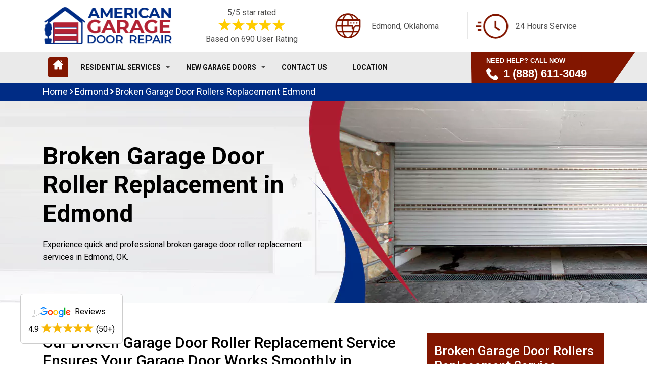

--- FILE ---
content_type: text/html
request_url: https://www.americangaragedoorrepair.com/edmond/broken-garage-door-rollers-replacement-edmond-ok/
body_size: 8881
content:
<html lang="en">

<head>
     <!-- Google tag (gtag.js) -->
<script async src="https://www.googletagmanager.com/gtag/js?id=G-FZV0L4748V"></script>
<script>
  window.dataLayer = window.dataLayer || [];
  function gtag(){dataLayer.push(arguments);}
  gtag('js', new Date());

  gtag('config', 'G-FZV0L4748V');
</script>
        <meta charset="UTF-8">
        <meta name="viewport" content="width=device-width, initial-scale=1, shrink-to-fit=no">
        <meta name="robots" content="index, follow">
        <meta http-equiv="Content-Type" content="text/html; charset=utf-8">
		<meta http-equiv="X-UA-Compatible" content="IE=edge">
        <meta name="language" content="English">
        <meta name="revisit-after" content="7 days">    
        <link rel="canonical" href="https://www.americangaragedoorrepair.com/edmond/broken-garage-door-rollers-replacement-edmond-ok/" />   
        <title>Broken Garage Door Roller Replacement Edmond | Garage Door Roller Off-Track Repair</title>
        <meta name="description" content="We deliver professional Broken Garage Door Roller Replacement services in Edmond, OK. Our designed to  restore your garage door's efficiency with reliable broken garage door roller replacement solutions." />
        <meta name="keywords" content="broken garage door roller replacement, garage door roller services, nylon garage door rollers replacement" />
        <meta property="og:type" content="website" />
        <meta property="og:url" content="https://www.americangaragedoorrepair.com/edmond/broken-garage-door-rollers-replacement-edmond-ok/" />
        <meta property="og:image:alt" content="American Garage Door Repair">
        <meta property="og:image:type" content="image/jpeg">
        <meta property="og:title" content="Broken Garage Door Roller Replacement Edmond | Garage Door Roller Off-Track Repair" />
        <meta property="og:description" content="We deliver professional Broken Garage Door Roller Replacement services in Edmond, OK. Our designed to  restore your garage door's efficiency with reliable broken garage door roller replacement solutions." />
        <meta property="og:image" content="https://www.americangaragedoorrepair.com/imggen/edmond-ok-broken-garage-door-rollers-replacement.webp" />
        <meta property="og:site_name" content="American Garage Door Repair">
        <meta property="og:locale" content="en_US">
        <meta property="og:image:secure_url" content="https://www.americangaragedoorrepair.com/imggen/edmond-ok-broken-garage-door-rollers-replacement.webp">
        <meta name="twitter:card" content="summary_large_image">
        <meta name="twitter:site" content="@">
        <meta name="twitter:title" content="Broken Garage Door Roller Replacement Edmond | Garage Door Roller Off-Track Repair">
        <meta name="twitter:description" content="We deliver professional Broken Garage Door Roller Replacement services in Edmond, OK. Our designed to  restore your garage door's efficiency with reliable broken garage door roller replacement solutions.">
        <meta name="twitter:image" content="https://www.americangaragedoorrepair.com/imggen/edmond-ok-broken-garage-door-rollers-replacement.webp">
        <meta name="publisher"content="American Garage Door Repair">  
        <meta name="author"content="American Garage Door Repair">
        <meta name="article-published_time" property="article:published_time" content="2023-03-01T08:00:00+08:00">
        <meta name="article-modified_time" property="article:modified_time" content="2023-03-04T08:00:00+08:00">
        <meta name="google-site-verification" content="_H34NBWVl2s5C693TGo6NPRYq9jDyUBMnHTj8cX5dPo" />
         <link rel="icon" href="/userfiles/images/american-garage-door-repair-favicon.png" sizes="35x35" type="image/png">
        <link rel="stylesheet" href="https://maxcdn.bootstrapcdn.com/bootstrap/4.4.1/css/bootstrap.min.css">
        <link href="https://fonts.googleapis.com/css2?family=Roboto:wght@300;400;500;700;900&display=swap" rel="stylesheet">
        <link rel="stylesheet" href="https://cdnjs.cloudflare.com/ajax/libs/font-awesome/4.7.0/css/font-awesome.min.css">
        <link rel="stylesheet" href="https://cdnjs.cloudflare.com/ajax/libs/OwlCarousel2/2.3.4/assets/owl.carousel.min.css"  integrity="sha512-tS3S5qG0BlhnQROyJXvNjeEM4UpMXHrQfTGmbQ1gKmelCxlSEBUaxhRBj/EFTzpbP4RVSrpEikbmdJobCvhE3g==" crossorigin="anonymous" referrerpolicy="no-referrer" />
        <link rel="stylesheet" href="https://cdnjs.cloudflare.com/ajax/libs/OwlCarousel2/2.3.4/assets/owl.theme.default.min.css" integrity="sha512-sMXtMNL1zRzolHYKEujM2AqCLUR9F2C4/05cdbxjjLSRvMQIciEPCQZo++nk7go3BtSuK9kfa/s+a4f4i5pLkw==" crossorigin="anonymous" referrerpolicy="no-referrer" />
        <link href="/assets/css/style.css" rel="stylesheet">
        <link href="/style.css" rel="stylesheet">


</head>

<body>
  <div class="google-map-rating">
    <a  href="https://www.google.com/maps/search/American+garage+door+repair/@36.3223429,-88.1702238,7.25z?entry=ttu&g_ep=EgoyMDI0MTEyNC4xIKXMDSoASAFQAw%3D%3D"  target="_blank">
        <p><img src="/userfiles/images/google_logo.png" alt="Google Reviews"> Reviews</p>

        <span>4.9 <img src="/userfiles/images/star.png" alt="Reviews"> (50+)</span>
    </a>
</div>	
<a href="tel:1 (888) 611-3049" class="float d-lg-none mobil-icon" target="_blank">
 <div class="icon_phone"> <i class="fa fa-phone" aria-hidden="true"></i></div>
  <div class="call-us-btn">
    <span class="text_call_now">Call Now For Free Estimate</span>
 <span class="ph_number">1 (888) 611-3049</span>   
  </div>
</a>
  <header id="header">
<div class="header-top-2">
<div class="container">
<div class="row">
<div class="col-lg-3 col-6 col-md-3"><a class="brand-logo" href="/"><img alt="Garage Door Repair" src="/userfiles/images/american-garage-door-repair-logo.png" style="width: 100%;" /> </a></div>

<div class="col-lg-3 col-6 col-md-3 text-center raiting">
<div class="star-text">
<p class="mb-0">5/5 star rated</p>
<img alt="Client Reviews" class="mb-1" src="/images/5-star-rating.png" />
<p class="mb-0">Based on 690 User Rating</p>
</div>
</div>

<div class="col-lg-3 col-6 col-md-3 single-item d-none d-lg-flex d-md-flex">
<div class="icon"><span class="icon-fast"><img alt="Garage Door" src="/images/web.png" /></span></div>

<div class="text">
<p>Edmond, Oklahoma</p>
</div>
</div>

<div class="col-lg-3 col-6 col-md-3 single-item d-none d-lg-flex d-md-flex">
<div class="icon"><span class="icon-fast"><img alt="Fast Garage Door Services" src="/images/fast.png" /></span></div>

<div class="text">
<p>24 Hours Service</p>
</div>
</div>
</div>
</div>
</div>

<nav class="navbar navbar-expand-lg navbar-light affix-nav " id="affix-nav">
<div class="container"><a class="rsp-phone d-lg-none" href="tel:1 (888) 611-3049">Emergency Call:1 (888) 611-3049</a><button aria-controls="navbarSupportedContent" aria-expanded="false" aria-label="Toggle navigation" class="navbar-toggler" data-target="#navbarSupportedContent" data-toggle="collapse" type="button"><span
                    class="navbar-toggler-icon"></span></button>

<div class="collapse navbar-collapse" id="navbarSupportedContent">
<ul class="navbar-nav mr-auto">
	<li class="nav-item active"><a class="nav-link nav-link-icon" href="/"><img alt="Garage Door Services" src="/images/home.png" /></a></li>
	<li class="nav-item dropdowns"><a class="nav-link dropdown-toggle" href="/edmond/residential-services-edmond-ok/" id="navbarDropdown">Residential Services </a>
	<div class="dropdown-menus" id="first-log"><a class="dropdown-item" data-abc="true" href="/edmond/residential-services-edmond-ok/">Garage Door Services</a> <a class="dropdown-item" data-abc="true" href="/edmond/emergency-garage-door-repair-edmond-ok/">Emergency Garage Door Repair</a> <a class="dropdown-item" data-abc="true" href="/edmond/garage-door-opener-repair-edmond-ok/">Garage Door Opener Repair</a> <a class="dropdown-item" data-abc="true" href="/edmond/garage-door-cable-repair-edmond-ok/">Garage Door Cable Repair</a> <a class="dropdown-item" data-abc="true" href="/edmond/garage-door-repair-edmond-ok/">Garage Door Repair</a> <a class="dropdown-item" data-abc="true" href="/edmond/broken-garage-door-springs-replacement-edmond-ok/">Broken Garage Door Springs Replacement</a> <a class="dropdown-item" data-abc="true" href="/edmond/broken-garage-door-rollers-replacement-edmond-ok/">Broken Garage Door Rollers Replacement</a> <a class="dropdown-item" data-abc="true" href="/edmond/garage-door-pulley-replacement-edmond-ok/">Garage Door Pulley Replacement</a> <a class="dropdown-item" data-abc="true" href="/edmond/garage-door-maintenance-edmond-ok/">Garage Door Maintenance</a> <a class="dropdown-item" data-abc="true" href="/edmond/garage-door-track-replacement-edmond-ok/">Garage Door Track Replacement</a></div>
	<span class="dropdwon-right" id="drp-tgle"></span></li>
	<li class="nav-item dropdowns"><a class="nav-link dropdown-toggle" href="/edmond/new-garage-doors-edmond-ok/" id="navbarDropdown">NEW GARAGE DOORS </a>
	<div class="dropdown-menus" id="snd-logs"><a class="dropdown-item" data-abc="true" href="/edmond/new-garage-door-installation-edmond-ok/">New Garage Door Installation</a> <a class="dropdown-item" data-abc="true" href="/edmond/garage-door-opener-edmond-ok/">Garage Door Opener</a></div>
	<span class="dropdwon-right" id="drp-tgles"></span></li>
	<li class="nav-item"><a class="nav-link" href="/contact-us/">Contact Us</a></li>
	<li class="nav-item"><a class="nav-link" href="/locations/">Location</a></li>
</ul>
</div>

<div class="header-lawer-right float-right d-none d-lg-block">
<div class="button"><a href="tel:1 (888) 611-3049"><span class="need-help">Need Help? Call Now</span> <span class="icon-login"><img alt="Garage Door Replacement" src="/images/phone.png" />1 (888) 611-3049</span></a></div>
</div>
</div>
</nav>
</header>

  
   <div class="brd">
	<div class="container">
		<div class="row">
			<div class="col-sm-12">
<a href="/">Home</a> <i class="fa fa-angle-right" aria-hidden="true"></i> <a
					href="/edmond/"> Edmond</a> <i class="fa fa-angle-right" aria-hidden="true"></i> <a href="/edmond/broken-garage-door-rollers-replacement-edmond-ok/">Broken Garage Door Rollers Replacement Edmond</a></div>
		</div>
	</div>
</div>
<section class="new-inner-banner" style="background-image:url(/userfiles/images/banner/broken-garage-door-rollers-replacement.webp)">
<div class="container">
<div class="row">
<div class="col-lg-6 bottom-auto text-center">
<h1>Broken Garage Door Roller Replacement in Edmond</h1>

<p>Experience quick and professional broken garage door roller replacement services&nbsp;in Edmond, OK.</p>
</div>
</div>
</div>
</section>

<section class="padding-50px-tb bg-white clients-section2 xs-padding-top-60px border-none" id="clients-section2">
<div class="container">
<div class="row">
<div class="col-xl-8 col-lg-7 col-md-12 col-sm-12">
<h2>Our Broken Garage Door Roller Replacement Service Ensures Your Garage Door Works Smoothly in Edmond, OK. Our Skilled Team Offers Garage Door Roller Wheel Replacement.</h2>

<p>American Garage Door Repair is a trusted name for both commercial and residential garage door services. For over a decade, we have specialized in broken garage door roller replacement and repair. Our skilled technicians ensure long-lasting solutions with premium-grade parts, providing hassle-free access and improved functionality for your garage door.</p>

<p><img src="https://www.americangaragedoorrepair.com/imggen/edmond-ok-broken-garage-door-rollers-replacement.webp" alt="Broken Garage Door Rollers Replacement Edmond - OK " loading="lazy"></p>

<h2>Why Choose American Garage Door Repair in Edmond, OK?</h2>

<ul>
	<li><strong>10+ Years of Expertise:&nbsp;</strong>Our technicians bring years of hands-on experience, ensuring accurate diagnostics and efficient repairs.</li>
	<li><strong>Certified and Trusted Professionals:&nbsp;</strong>All team members are certified and highly trained in the latest garage door technologies.</li>
	<li><strong>Guaranteed Parts and Service:&nbsp;</strong>We use only top-quality, guaranteed parts to ensure reliability and longevity.</li>
	<li><strong>Fast and Reliable Solutions:&nbsp;</strong>We understand the importance of a functional garage door, offering quick, same-day service for critical issues.</li>
	<li><strong>Comprehensive Support:</strong> Whether it's a garage door roller replacement, garage door wheel off-track repair, or new door installation, we provide end-to-end solutions tailored to your needs.</li>
</ul>

<h2>Our Garage Door Roller Services in Edmond, OK</h2>

<p>A garage door just has a few components, in which garage door rollers have significant value. Doors for your garage are designed in many styles and colors to offer you a lot of options to select from. If you want to replace garage door rollers, then it's ideal to call the expert services of American Garage Door Repair for your <a href="/edmond/garage-door-pulley-replacement-edmond-ok/"><strong>Garage Door Pulley Replacement</strong></a> and broken garage door rollers replacement and door installation.</p>

<h3>Garage Door Roller Off-Track Repair in Edmond, OK</h3>

<p>When you're thinking about new garage door installation or fixing your garage door wheel off track all on your own, make certain you remove heavy materials first. If your garage door roller wheels need a lot of big repairs, it is better to call American Garage Door Repair for garage door roller wheel replacement help.</p>

<ul>
	<li><strong>Automatic Roller Door Repair:&nbsp;</strong>Whether it's motorized or manual, we fix faulty rollers to restore smooth operation.</li>
	<li><strong>Overhead Door Roller Services:&nbsp;</strong>From inspection to overhead door roller replacement, we handle all overhead door roller issues with precision.</li>
	<li><strong>Single &amp; Double Roller Door Installation:&nbsp;</strong>We specialize in the installation of single and double garage doors with durable roller systems.</li>
</ul>

<p><img alt="Garage Door Roller Off-Track Repair in Edmond, OK" src="/userfiles/images/inner/garage-door-roller-off-track-repair.webp" /></p>

<h3>Nylon Garage Door Rollers Replacement in Edmond, OK</h3>

<p>A garage door nylon roller replacement is among the absolute most basic, yet most important requirements of any garage door. The American Garage Door Repair team is highly trained, certified, and experienced to handle any garage door roller replacement task.</p>

<h3>Garage Door Roller Installation in Edmond, OK</h3>

<p>Garage doors are among the most essential elements of a house that should be functioning. It is a vital part of a garage. Furthermore, the garage door is likely to make excessive noise if a roller is not functioning properly.</p>

<h3>Garage Door Roller Wheel Replacement in Edmond, OK</h3>

<p>American Garage Door Repair uses the best and most guaranteed parts for your broken garage door roller wheels. It is possible to fix the doors effortlessly. From time to time, you will feel that it's quite tough to move the door up and down, almost as though you're dragging it.</p>

<h3>Garage Door Shutter Rollers Replacement in Edmond, OK</h3>

<p>Immediately block the door to be sure nobody else uses it. To put it differently, attempt to be cautious whenever you're around the garage door. Especially whenever the <strong>Garage Door Roller</strong> isn't functioning whatsoever! Garage doors provide one of the key entryways into your dwelling.</p>

<h3>Garage Door Roller Bracket Replacement in Edmond, OK</h3>

<p>Broken brackets can lead to instability. Our technicians inspect and perform garage door roller bracket replacement for safe, reliable operation.</p>

<h2>Trust American Garage Door Repair for All Your Needs</h2>

<p>For the longest and most reliable garage door roller replacement services, it is quite essential that the door needs to be inspected at least two times a year to make sure it's functioning properly. When a roller breaks, the door gets unbalanced and can be rather tough to open manually as a result of weight. A <strong>New Garage Door</strong> plays an essential role in improving the general visual appeal of your house and can give a substantial boost to its market value. The carport entry door could consist of various troubles we are going to take a look at.</p>

<h3>Products We Use in Garage Door Roller Replacement <img alt="Products We Use in Garage Door Roller Replacement in Edmond, OK" src="/userfiles/images/inner/products-we-use-in-garage-door-rollers-replacement.webp" style="margin: 10px; float: right; width: 350px; height: 350px;" /></h3>

<ul>
	<li>Premium <strong>garage door rollers </strong></li>
	<li>Heavy-duty <strong>garage door tracks</strong></li>
	<li>Lubricants for garage doors</li>
	<li><strong>Garage door roller replacement kit</strong></li>
</ul>

<h2>Why Professional Assistance Matters</h2>

<p>While quality products are critical, the success of a garage door roller replacement often depends on precise installation. American Garage Door Repair certified technicians bring the experience and tools necessary to ensure proper alignment and function, saving you time and reducing long-term costs.</p>
<section class="faq_sec mt-0">
<div class="container">
<div class="row">
<div class="col-12">
<h2>FAQ</h2>

<div class="faq-sec faq-main">
<div class="faq-item faq-item-show">
<div class="faq_question  faq-label">
<h3>What are the signs of broken rollers  in Edmond?</h3>
<i></i></div>

<div class="faq_answer  faq-cont">
<p>Signs include squeaky operation, uneven door movement, and visible damage to the rollers. Contact us for assistance.</p>
</div>
</div>

<div class="faq-item">
<div class="faq_question  faq-label">
<h3>Can you replace rollers without replacing the entire garage door  in Edmond?</h3>
<i></i></div>

<div class="faq_answer  faq-cont">
<p>Yes, we offer roller replacement services without the need for a full door replacement.</p>
</div>
</div>

<div class="faq-item">
<div class="faq_question  faq-label">
<h3>How often should rollers be replaced  in Edmond?</h3>
<i></i></div>

<div class="faq_answer  faq-cont">
<p>Garage door rollers typically need replacement every 7 to 10 years.</p>
</div>
</div>

<div class="faq-item">
<div class="faq_question  faq-label">
<h3>What materials are used for replacement rollers  in Edmond?</h3>
<i></i></div>

<div class="faq_answer  faq-cont">
<p>We offer nylon and steel rollers to suit your garage door’s requirements.</p>
</div>
</div>

<div class="faq-item">
<div class="faq_question  faq-label">
<h3>Do replacement rollers come with a warranty  in Edmond?</h3>
<i></i></div>

<div class="faq_answer  faq-cont">
<p>Yes, all replacement rollers installed by us include a warranty for your peace of mind.</p>
</div>
</div>
</div>
</div>
</div>
</div>
</section> <script type="application/ld+json">
{
  "@context": "https://schema.org",
  "@type": "FAQPage",
  "mainEntity": [
    {
      "@type": "Question",
      "name": "What are the signs of broken rollers?",
      "acceptedAnswer": {
        "@type": "Answer",
        "text": "Signs include squeaky operation, uneven door movement, and visible damage to the rollers. Contact us for assistance."
      }
    },
    {
      "@type": "Question",
      "name": "Can you replace rollers without replacing the entire garage door?",
      "acceptedAnswer": {
        "@type": "Answer",
        "text": "Yes, we offer roller replacement services without the need for a full door replacement."
      }
    },
    {
      "@type": "Question",
      "name": "How often should rollers be replaced?",
      "acceptedAnswer": {
        "@type": "Answer",
        "text": "Garage door rollers typically need replacement every 7 to 10 years."
      }
    },
    {
      "@type": "Question",
      "name": "What materials are used for replacement rollers?",
      "acceptedAnswer": {
        "@type": "Answer",
        "text": "We offer nylon and steel rollers to suit your garage door’s requirements."
      }
    },
    {
      "@type": "Question",
      "name": "Do replacement rollers come with a warranty?",
      "acceptedAnswer": {
        "@type": "Answer",
        "text": "Yes, all replacement rollers installed by us include a warranty for your peace of mind."
      }
    }
  ]
}
</script></div>

<div class="col-xl-4 col-lg-5 col-md-12 col-sm-12"><div class="side-bar">
<div class="map">
<h3>Broken Garage Door Rollers Replacement Service Location Edmond Map</h3>

<p><iframe height="300" name="" src="https://maps.google.com/maps?width=100%&amp;height=600&amp;hl=en&amp;q=Edmond%20Oklahoma&amp;ie=UTF8&amp;t=&amp;z=14&amp;iwloc=B&amp;output=embed" width="100%">km radius map</iframe></p>


</div>

<div class="wiki-infomation">
<p><div class="wikibox"><h3>Edmond</h3><p>Edmond is a city in Oklahoma County, Oklahoma, United States.  It is a part of the Oklahoma City metropolitan area, located in Central Oklahoma.  The population was 94,428 according to the 2020 United States census, a 16% increase from 2010.  making it the 5th most populous city in Oklahoma.</p><img src="https://upload.wikimedia.org/wikipedia/commons/thumb/6/64/Oklahoma_County_Oklahoma_Incorporated_and_Unincorporated_areas_Edmond_highlighted.svg/500px-Oklahoma_County_Oklahoma_Incorporated_and_Unincorporated_areas_Edmond_highlighted.svg.png" alt="Edmond" loading="lazy" /></div></p>
</div>
</div>
</div>
</div>
</div>
</section>
<div class="homepagecities">
<div class="container">
<div class="row">
<div class="col-sm-12">
<h2 class="h2-heading">Areas We Serve For Broken Garage Door Rollers Replacement in Oklahoma</h2>
<ul class="ul3"><li ><a href="/ponca-city/broken-garage-door-rollers-replacement-ponca-city-ok/">Ponca City</a></li><li ><a href="/ardmore/broken-garage-door-rollers-replacement-ardmore-ok/">Ardmore</a></li><li ><a href="/claremore/broken-garage-door-rollers-replacement-claremore-ok/">Claremore</a></li><li ><a href="/bixby/broken-garage-door-rollers-replacement-bixby-ok/">Bixby</a></li><li ><a href="/yukon/broken-garage-door-rollers-replacement-yukon-ok/">Yukon</a></li><li ><a href="/shawnee/broken-garage-door-rollers-replacement-shawnee-ok/">Shawnee</a></li><li ><a href="/owasso/broken-garage-door-rollers-replacement-owasso-ok/">Owasso</a></li><li ><a href="/bartlesville/broken-garage-door-rollers-replacement-bartlesville-ok/">Bartlesville</a></li><li ><a href="/muskogee/broken-garage-door-rollers-replacement-muskogee-ok/">Muskogee</a></li><li ><a href="/enid/broken-garage-door-rollers-replacement-enid-ok/">Enid</a></li><li ><a href="/stillwater/broken-garage-door-rollers-replacement-stillwater-ok/">Stillwater</a></li><li ><a href="/midwest-city/broken-garage-door-rollers-replacement-midwest-city-ok/">Midwest City</a></li><li ><a href="/moore/broken-garage-door-rollers-replacement-moore-ok/">Moore</a></li><li ><a href="/lawton/broken-garage-door-rollers-replacement-lawton-ok/">Lawton</a></li><li ><a href="/edmond/broken-garage-door-rollers-replacement-edmond-ok/">Edmond</a></li><li ><a href="/broken-arrow/broken-garage-door-rollers-replacement-broken-arrow-ok/">Broken Arrow</a></li><li ><a href="/norman/broken-garage-door-rollers-replacement-norman-ok/">Norman</a></li><li ><a href="/tulsa/broken-garage-door-rollers-replacement-tulsa-ok/">Tulsa</a></li></ul></div>
</div>
</div>
</div>

   
  <footer>
<section class="footer-area-top">
<div class="container">
<div class="row">
<div class="col-lg-3">
<div class="single-footer-widget company-info-box">
<div class="footer-logo"><a href="/"><img alt="Garage Door Service" src="/userfiles/images/american-garage-door-repair-white-logo.png" /></a></div>

<div class="footer-company-info-text">
<p>American Garage Door Repair serving for its valued customers from last 10 years successfully. You don't need to worry about installation or repair of your garage door in Edmond. Our experienced garage door technicians in Edmond have decades of experience. You won't be disappointed; we stand behind our work.</p>
</div>

<div class="free-estimates-box">
<div class="icon"><img alt="American Garage Door" src="/images/cost.png" /></div>

<div class="text">
<p>Get Free Estimates</p>
<span>1 (888) 611-3049</span></div>
</div>
</div>
</div>

<div class="col-lg-3">
<div class="single-footer-widget martop50">
<div class="title">
<p>Quick Links</p>

<div class="decor"><span></span></div>
</div>

<div class="usefull-links">
<div class="row">
<div class="col-md-12">
<ul>
	<li><a href="/about-us/">About Us</a></li>
	<li><a href="/privacy-policy/">Privacy Policy</a></li>
	<li><a href="#">Terms &amp; condition</a></li>
	<li><a href="/edmond/garage-door-opener-edmond-ok/">Garage Door Opener</a></li>
	<li><a href="/edmond/hurricane-impact-garage-doors-edmond-ok/">Hurricane Impact Garage Doors</a></li>
	<li><a href="/locations/">Locations</a></li>
	<li><a href="/blog/">Blog</a></li>
</ul>
</div>
</div>
</div>
</div>
</div>

<div class="col-lg-3">
<div class="single-footer-widget martop50">
<div class="title">
<p>Product</p>

<div class="decor"><span></span></div>
</div>

<div class="usefull-links">
<div class="row">
<div class="col-md-12">
<ul>
	<li><a href="/liftmaster-accessories/commercial/">Liftmaster Commercial</a></li>
	<li><a href="/liftmaster-accessories/residential/">Liftmaster Residential</a></li>
	<li><a href="/chamberlain-products/">Chamberlain </a></li>
	<li><a href="/genie-products/">Genie </a></li>
	<li><a href="/amarr-products/">Amarr </a></li>
	<li><a href="/clopay-products/">Clopay </a></li>
	<li><a href="/wayne-dalton-products/">Wayne Dalton </a></li>
</ul>
</div>
</div>
</div>
</div>
</div>

<div class="col-lg-3">
<div class="single-footer-widget martop50">
<div class="title">
<p>Contact info</p>

<div class="decor"><span></span></div>
</div>

<div class="usefull-links updated-contact-info">
<div class="row">
<div class="col-md-12">
<ul>
	<li><span>Phone:</span><a class="d-block " href="tel:1 (888) 611-3049">1 (888) 611-3049</a></li>
	<li><span>Email:</span><a class="d-block " href="/cdn-cgi/l/email-protection#5b"><span class="__cf_email__" data-cfemail="345d5a525b74555951465d57555a535546555351505b5b46465144555d461a575b59">[email&#160;protected]</span></a></li>
	<li>
	<address><span>Address: </span><a class="d-block " href="/locations/">21 Front Edmond, Oklahoma </a></address>
	</li>
</ul>
</div>
</div>
</div>
</div>
</div>
</div>
</div>
</section>

<section class="footer-bottom-area">
<div class="container">
<div class="row">
<div class="col-xl-12 col-lg-12 col-md-12 col-sm-12">
<div class="footer-bottom-content">
<div class="copyright-text">
<p>Copyrights © <script data-cfasync="false" src="/cdn-cgi/scripts/5c5dd728/cloudflare-static/email-decode.min.js"></script><script>document.write(new Date().getFullYear())</script> All Rights Reserved</p>
</div>
</div>
</div>
</div>
</div>
</section>
</footer>

  <script type="application/ld+json">
    {
      "@context": "http://schema.org/",
      "@type": "WebSite",
      "name": "American Garage Door Repair",
      "alternateName": "American Garage Door Repair",
      "url": "https://www.americangaragedoorrepair.com"
    }
</script>

<script type="application/ld+json">
{
  "@context": "https://schema.org",
  "@type": "LocalBusiness",
  "name": "Broken Garage Door Rollers Replacement Edmond",
  "description": "We deliver professional Broken Garage Door Roller Replacement services in Edmond, OK. Our designed to  restore your garage door's efficiency with reliable broken garage door roller replacement solutions.",
  "url": "https://www.americangaragedoorrepair.com",
  "image": "https://www.americangaragedoorrepair.com/userfiles/images/american-garage-door-repair-logo.png",
  "address": {
      "@type": "PostalAddress",
        "postalCode": "33101",
          "streetAddress": "Edmond",
          "addressLocality": "Edmond",
          "addressRegion": "Oklahoma",
          "addressCountry": "US"
    },
  "areaServed": "Edmond",
  "priceRange": "$",
  "telephone": "1 (888) 611-3049",
  "aggregateRating": {
    "@type": "AggregateRating",
    "ratingValue": "5",
    "reviewCount": "690"
  },
  "review": [
    {
      "@type": "Review",
      "author": {
        "@type": "Person",
        "name": "Scott Shapiro"
      },
      "datePublished": "2024-01-10",
      "reviewBody": "I was facing some unusual garage door issues, and the service was excellent!",
      "reviewRating": {
        "@type": "Rating",
        "ratingValue": "5"
      }
    }
  ],
  "offers": {
    "@type": "Offer",
    "price": "50",
    "priceCurrency": "USD",
    "availability": "https://schema.org/InStock",
    "url": "https://www.americangaragedoorrepair.com/edmond/broken-garage-door-rollers-replacement-edmond-ok/"
  },
  "brand": {
    "@type": "Brand",
    "name": "American Garage Door Repair"
  }
}
</script>


    


    <script src="https://code.jquery.com/jquery-3.1.1.min.js"></script>
    <script src="/js/custom.js"></script>
    <script src="https://cdnjs.cloudflare.com/ajax/libs/popper.js/1.12.9/umd/popper.min.js" integrity="sha384-ApNbgh9B+Y1QKtv3Rn7W3mgPxhU9K/ScQsAP7hUibX39j7fakFPskvXusvfa0b4Q" crossorigin="anonymous"></script>
    <script src="https://maxcdn.bootstrapcdn.com/bootstrap/4.0.0/js/bootstrap.min.js" integrity="sha384-JZR6Spejh4U02d8jOt6vLEHfe/JQGiRRSQQxSfFWpi1MquVdAyjUar5+76PVCmYl" crossorigin="anonymous"></script>
    <script async src="https://www.googletagmanager.com/gtag/js?id=UA-149942519-35"></script>
    <script src="https://cdnjs.cloudflare.com/ajax/libs/jquery/3.6.0/jquery.min.js" referrerpolicy="no-referrer"></script>
    <script src="https://cdnjs.cloudflare.com/ajax/libs/OwlCarousel2/2.3.4/owl.carousel.min.js"  integrity="sha512-bPs7Ae6pVvhOSiIcyUClR7/q2OAsRiovw4vAkX+zJbw3ShAeeqezq50RIIcIURq7Oa20rW2n2q+fyXBNcU9lrw==" crossorigin="anonymous" referrerpolicy="no-referrer"></script>
   <script>
        
(function ($) {
      "use strict";
         $('#mobile').mask("(999) 999-9999");
            $("#ewebcontact_id").validate({
        submitHandler: function () {
            grecaptcha.execute();
            return false; 
        }
    });
  })(jQuery);
    
    function setResponse(response) {
    document.getElementById("captcha-response").value = response;
    var curForm = $("#ewebcontact_id");
    console.log('Captcha OK');
    $("<div />").addClass("formOverlay").appendTo(curForm);
    $.ajax({
        url: "/mail.php",
        type: "POST",
        data: curForm.serialize(),
        success: function (resdata) {
            var res = resdata.split("::");
            console.log(res);
            curForm.find("div.formOverlay").remove();
            curForm.prev(".expMessage").html(res[1]);
            if (res[0] == "Success") {
                curForm.remove();
                curForm.prev(".expMessage").html("");
            }
        },
    });
    return !1;
}

</script>
   
    <script>
    $('.owl-carousel').owlCarousel({
        loop: true,
        margin: 10,
         nav: false,
        dots:false,
        responsive: {
            0: {
                items: 1
            },
            600: {
                items: 3
            },
            1000: {
                items: 4
            }
        }
    })
</script>
    

<script defer src="https://static.cloudflareinsights.com/beacon.min.js/vcd15cbe7772f49c399c6a5babf22c1241717689176015" integrity="sha512-ZpsOmlRQV6y907TI0dKBHq9Md29nnaEIPlkf84rnaERnq6zvWvPUqr2ft8M1aS28oN72PdrCzSjY4U6VaAw1EQ==" data-cf-beacon='{"version":"2024.11.0","token":"3aa3c782e493494a90118e0f9269d664","r":1,"server_timing":{"name":{"cfCacheStatus":true,"cfEdge":true,"cfExtPri":true,"cfL4":true,"cfOrigin":true,"cfSpeedBrain":true},"location_startswith":null}}' crossorigin="anonymous"></script>
</body>

</html>

--- FILE ---
content_type: text/css
request_url: https://www.americangaragedoorrepair.com/assets/css/style.css
body_size: 1179
content:
body,
html {
  margin: 0;
  padding: 0;
  font-family: -apple-system, BlinkMacSystemFont, "Segoe UI", Roboto, Oxygen-Sans, Ubuntu, Cantarell, "Helvetica Neue", sans-serif;
}

textarea {
  font-family: -apple-system, BlinkMacSystemFont, "Segoe UI", Roboto, Oxygen-Sans, Ubuntu, Cantarell, "Helvetica Neue", sans-serif;
}

* {
  box-sizing: border-box;
}

.wrapper {
  width: 100%;
  padding-right: 15px;
  padding-left: 15px;
  margin-right: auto;
  margin-left: auto;
}

@media (min-width: 576px) {
  .wrapper {
    max-width: 540px;
  }
}

@media (min-width: 768px) {
  .wrapper {
    max-width: 720px;
  }
}

@media (min-width: 992px) {
  .wrapper {
    max-width: 960px;
  }
}

@media (min-width: 1200px) {
  .wrapper {
    max-width: 1140px;
  }
}

.d-grid {
  display: grid;
}

.text-center {
  text-align: center;
}

.text-left {
  text-align: left;
}

.text-right {
  text-align: right;
}

button,
select {
  outline: none;
  appearance: none;
  -webkit-appearance: none;
}

button,
.btn,
select {
  cursor: pointer;
  font-family: -apple-system, BlinkMacSystemFont, "Segoe UI", Roboto, Oxygen-Sans, Ubuntu, Cantarell, "Helvetica Neue", sans-serif;
}

a {
  text-decoration: none;
}

h1,
h2,
h3,
h4,
h5,
h6 {
  margin: 0;
  padding: 0;
  font-family: -apple-system, BlinkMacSystemFont, "Segoe UI", Roboto, Oxygen-Sans, Ubuntu, Cantarell, "Helvetica Neue", sans-serif;
}

p {
  margin: 0;
  padding: 0;
}

/* Section top bottom gap */
.section-gap {
  padding: 4.5rem 0;
}
.ServicesBox_text h3 , .single-choose-box-us h3{
    font-size: 26px;
        margin-bottom: 15px;
}
@media screen and (max-width:767px) {
  .section-gap {
    padding: 3.5rem 0;
  }
}

@media screen and (max-width:480px) {
  .section-gap {
    padding: 3rem 0;
  }
}
/* / Section top bottom gap */

/* title-styling */
h3.global-title {
  font-size: 40px;
  line-height: 45px;
  color: #16191e;
  margin-bottom: 50px;
  text-transform: capitalize;
}
section.new-inner-banner.banner.home-mass-baner .btn-box {
    text-align: left;
}
section.new-inner-banner.banner.home-mass-baner h1 {
    text-transform: math-auto;
    margin-top: 0;
}
@media screen and (max-width:767px) {
  h3.global-title {
    font-size: 40px;
    line-height: 45px;
  }
}

@media screen and (max-width:600px) {
  h3.global-title {
    font-size: 35px;
    line-height: 40px;
  }
}

@media screen and (max-width:500px) {
  h3.global-title {
    font-size: 30px;
    line-height: 35px;
  }
}
/* / title-styling */


/* contact1 */
  .margin-up {
    margin-top: 2.5rem;
  }

  h4.sub-title {
    font-size: 16px;
    margin: 0;
    color: #ff4c4c;
    font-weight: normal;
  }

  .contact-view {
    grid-template-columns: 1fr 1.3fr;
    grid-gap: 30px;
  }

  .cont-top {
    display: grid;
    grid-template-columns: 20px auto;
    grid-column-gap: 20px;
  }

  .twice {
    margin-bottom: 20px;
  }

  .cont-details span.fa {
    font-size: 22px;
    color: #ff4c4c;
    display: block;
    margin-top: 3px;
  }

  .cont-details h6 {
    font-size: 20px;
    color: #051b35;
    font-weight: 600;
  }

  .cont-details p,
   .cont-details address,
  .cont-details p a {
    font-style: normal;
    font-weight: normal;
    font-size: 16px;
    line-height: 24px;
    color: #777777;
    margin-top: 3px;
  }

  .cont-details p a:hover {
    text-decoration: underline;
    opacity: 0.8;
    color: #051b35;
  }

  .cont-details address {
    /*margin: 25px 0;*/
  }

  .cont-details address p {
    margin: 5px 0;
  }

  .twice-two {
    display: grid;
    grid-gap: 20px;
    grid-template-columns: 1fr 1fr;
    margin-bottom: 20px;
  }

  .map-content-9 form input,
  .map-content-9 form textarea {
    background: #f8f9fa;
    border: 2px solid rgba(216, 216, 216, 0.3);
    color: #777;
    font-size: 16px;
    padding: 12px 15px;
    width: 100%;
    border-radius: 4px;
    height: 55px;
  }

  .map-content-9 h5 {
    font-size: 25px;
    line-height: 30px;
    margin-bottom: 20px;
    color: #000000;
  }

  .map-content-9 form textarea {
    resize: none;
    min-height: 140px;
  }

  .map-content-9 form input:focus,
  .map-content-9 form textarea:focus {
    outline: none;
    border: 2px solid #051b35;
    background: #fff;
    box-shadow: none;
  }

  button.btn-contact {
    border: none;
    font-size: 16px;
    padding: 15px 30px;
    margin: 20px auto 0;
    color: #fff;
    background: #821600;
    border-color: #821600;
    display: inline-block;
    font-weight: 400;
    text-align: center;
    vertical-align: middle;
    cursor: pointer;
    -webkit-user-select: none;
    -moz-user-select: none;
    -ms-user-select: none;
    user-select: none;
    border: 1px solid transparent;
    border-radius: 0.25rem;
  }

button.btn-contact:hover{
    color: #ffffff;
    background: #002c85;
}
  .cont-details h6 a {
    color: #051b35;
  }
.privacy-policy ul{
    padding-left:20px;
}
  /* contact1-responsive */
  @media(max-width: 992px) {

    .cont-details p,
    .cont-details p a {
      font-size: 16px;
    }

    .cont-details h5 {
      font-size: 32px;
      line-height: 35px;
    }

    .contact-view {
      grid-template-columns: 1fr;
    }

    .map-content-9 {
      margin-top: 40px;
    }
  }
.residential-insulated-roll-up {
    height: 100%;
    display: flex
;
    flex-direction: column;
    justify-content: center;
}
.modern-residential-roll-up {
    display: flex
;
    flex-direction: column;
    height: 100%;
    justify-content: center;
}
.row.row-residential {
    padding: 20px 0px;
}
.row.row-modern {
    padding: 20px 0px;
}
@media(max-width:767px){
    .row.row-residential {
    padding: 0px;
}
.row.row-modern {
    padding: 0px;
}
}
  @media(max-width: 480px) {
    .twice-two {
      grid-template-columns: 1fr;
    }

    button.btn-contact {
      width: 100%;
    }
  }
  /* / contact1-responsive */
  /* /contact1 */

--- FILE ---
content_type: text/css
request_url: https://www.americangaragedoorrepair.com/style.css
body_size: 13869
content:
* {
    padding: 0;
    margin: 0;
}

body {
    font-family: 'Roboto', sans-serif !important;
    color: #4e4e4e;
    font-size: 16px;
    line-height: 25px;
    font-weight: 400;
}
a{
    color:var(--color1)
}
a:hover{
    color:var(--color2);
}
a {
    -webkit-transition: all .4s ease-in-out;
    -moz-transition: all .4s ease-in-out;
    -o-transition: all .4s ease-in-out;
    transition: all .4s ease-in-out;
    text-decoration: none;
}
.single-testimonial-item .text-holder,
.single-testimonial-item{
    height:100%;
}
:root {
    --color1: #821600;
    --color2: #002c85;
}


a:hover {
    text-decoration: none;
}

.error{
    color: #ff4c4c;
}

.header-top {
    padding: 11px 0;
    background: var(--color2);
}

.header-top p {
    color: #ffffff;
    line-height: 24px;
    font-weight: 500;
    margin: 2px 0;
}

.header-top .header-top-adrs::before {
    position: absolute;
    top: -12px;
    left: -2000px;
    bottom: -13px;
    right: 15px;
    content: "";
    z-index: -1;
    background: var(--color1);
    -moz-transform: skew(25deg, 0deg);
    -webkit-transform: skew(25deg, 0deg);
    -o-transform: skew(25deg, 0deg);
    -ms-transform: skew(25deg, 0deg);
    transform: skew(25deg, 0deg);
}

.header-top-adrs {
    position: relative;
    z-index: 1;
}

.header-top-adrs p img {
    padding-right: 10px;
    width: 30px;
}

.header-top .header-top-phn p {
    color: #ffffff;
    font-size: 18px;
    line-height: 24px;
    font-weight: 500;
    margin: 2px 0;
}

.header-top .header-top-phn p img {
    padding: 0 5px 0 10px;
    width: 30px;
    height: 16px;
}

.header-top-phn p a {
    color: #fff;
}

.header-top-2 {
    background: #ffffff;
    padding: 12px 0;
}
span.need-help {
    font-size: 13px;
    text-transform: math-auto;
    margin-right: 10px;
    display: block;
}
.header-top-2 .row{
    align-items: center;
}

.single-item .icon {
    width: 60px;
    text-align: right;
}

.single-item .text {
    padding-left: 20px;
}

.single-item .text p {
    margin: 0;
}

.single-item .icon,
.single-item .text {
    display: table-cell;
    vertical-align: middle;
}

.single-item {
    display: inline-block;
    border-right: 1px solid #e7e7e7;
}

.single-item:last-child {
    margin-right: 0;
    padding-right: 0;
    border: none;
}

.navbar {
    padding: 0;

}
.navbar-expand-lg {
 background: #eaeaea;    
    
}
.navbar-expand-lg .navbar-nav .nav-link {
    padding:15px;
    color: #131313;
    font-size: 14px;
    line-height: 30px;
    font-weight: 700;
    text-transform: uppercase;
    transition: all 500ms ease;
    -moz-transition: all 500ms ease;
    -webkit-transition: all 500ms ease;
    -ms-transition: all 500ms ease;
    -o-transition: all 500ms ease;
    font-family: 'Roboto', sans-serif;
    margin-right: 20px;
    width:90%;
}

.navbar-expand-lg .navbar-nav .nav-link:hover {
    color: var(--color1);
}
.navbar-expand-lg .navbar-nav .nav-link-icon{
    margin: 10px;
    background: var(--color1);
    text-align: center;
    width: 40px;
    height: 40px;
    padding: 5px;
    border-radius: 4px;
}
.dropdown-menus{
    margin: 0;
    padding: 0;
}
.dropdown-menus .dropdown-item{
    border-bottom: 1px solid #eeeeee;
    padding: 0px 20px;
    font-size: 14px;
    line-height: 24px;
    font-weight: 500;
    padding: 13px 14px 13px 20px;
}
.side-bar {
    padding: 20px 14px 10px 14px;
    background: var(--color1);
    color: #fff;
}

.side-bar h3{
    color: #fff !important;
}

.side-bar ul{
    margin-left: 22px;
    color: #fff;
}
.side-bar a{
        color: #fff;
}
.dropdown-menus .dropdown-item:hover {
    color: var(--color1);
    padding-left: 30px;
}
.navbar-expand-lg .navbar-nav .nav-link img{
    width: 20px;
    height: auto;
}

/* .bg-light{
    background-color: #eaeaea !important;
} */

.header-lawer-right {
    margin-right: 24px;
}

.header-lawer-right .button a {
position: relative;
    display: block;
    padding:5px 10px;
    background: transparent;
    color: #ffffff;
    font-size: 22px;
    line-height: 26px;
    font-weight: 700;
    text-transform: uppercase;
    font-family: 'Poppins', sans-serif;
    transition: all 500ms ease;
    z-index: 1;
}
.homepagecities {
    padding: 60px 0 0;
}
.dropdown-toggle::after{
    display:none;
}
.dropdwon-right:after {
    display: inline-block;
    margin-left: .255em;
    vertical-align: .255em;
    content: "";
    border-top: .3em solid;
    border-right: .3em solid transparent;
    border-bottom: 0;
    border-left: .3em solid transparent;
    right: 0;
    position: absolute;
    top: 27px;
   right: 16px;
}
span.dropdwon-right {
    position: absolute;
    right: 0;
    top:0;
    width: 40px;
    height: 40px;
}

.header-lawer-right .button a:before {
    position: absolute;
    top: 0;
    left: 64px;
    width: 100%;
    height: 100%;
    content: "";
    background: var(--color1);
    z-index: -1;
    -moz-transform: skew(-35deg, 0deg);
    -webkit-transform: skew(-35deg, 0deg);
    -o-transform: skew(-35deg, 0deg);
    -ms-transform: skew(-35deg, 0deg);
    transform: skew(-35deg, 0deg);
    transition: all 500ms ease;
}

.header-lawer-right .button a:after {
    position: absolute;
    top: 0px;
    left: -20px;
    width: 100%;
    height: 100%;
    content: "";
    background: var(--color1);
    z-index: -1;
    -moz-transform: skew(1deg, 0deg);
    -webkit-transform: skew(1deg, 0deg);
    -o-transform: skew(1deg, 0deg);
    -ms-transform: skew(1deg, 0deg);
    transform: skew(1deg, 0deg);
    transition: all 500ms ease;
}

.header-lawer-right .button .icon-login img {
    margin-right: 10px
}

.navbar-expand-lg .navbar-collapse::before {
    position: absolute;
    top: 0;
    left: -2000px;
    bottom: 0px;
    right: 100px;
    content: "";
    background: #eaeaea;
    -webkit-box-shadow: 0px -2px 5px 1px #f8f8f8;
    box-shadow: 0px -2px 5px 1px #f8f8f8;
    z-index: -1;
}

.banner {
    background-repeat: no-repeat;
    background-image: url(images/garage-door-services.jpg);
    background-size: cover;
    background-position: center center;
    opacity: 1;
    visibility: inherit;
    z-index: 20;
}

.banner .row {
    align-items: center;
    min-height: 650px;
}

.banner .title {
    display: inline-block;
    height: 50px;
    padding: 12px 40px;
    background: transparent;
    color: var(--color1);
    background-color: rgba(255, 255, 255, 1.0);
    font-size: 18px;
    line-height: 24px;
    font-weight: 600;
    border-radius: 5px;
    text-transform: capitalize;
    font-family: 'Roboto', sans-serif;
    z-index: 1;
}

.banner h1 {
    display: block;
    color: #ffffff;
    font-size: 72px;
    line-height: 1.1em;
    font-weight: 800;
    text-transform: uppercase;
    margin: 48px 0;
}

.banner .text {
    display: block;
    padding: 0;
    border: none;
    color: #ffffff;
    font-size: 20px;
    line-height: 1.6em;
    font-weight: 400;
    letter-spacing: normal;
    text-transform: none;
    font-family: 'Nunito Sans', sans-serif;
    margin-bottom: 40px;
}
section.garage_door_expert {
    padding: 40px;
    text-align: center;
    background-repeat: no-repeat;
    position: relative;
    z-index: 1;
        margin-bottom: 15px;
}
section.garage_door_expert::before {
    content: "";
    position: absolute;
    background: #1a1919b8;
        z-index: -1;
    top: 0;
    bottom: 00;
    left: 0;
    right: 0;
    width: 100%;
      height:100%;
}
section.garage_door_expert h4{
        padding-bottom: 10px;
        color:#fff;
            font-size: 18px;
                font-weight: 700;
}
section.garage_door_expert p{
    padding: 10px 0px;
     color:#fff;
}
section.garage_door_expert span{
    font-weight: 700;
        font-style: italic;
            padding: 0px 3px;
}
section.garage_door_expert h2{
    color:#fff;
        font-weight: 700;
    font-size: 28px;
}
section.garage_door_expert .btn-one{
    display: inline-block;
    background: var(--color1);
    color: #ffffff;
    font-size: 14px;
    line-height: 60px;
    font-weight: 700;
    text-transform: uppercase;
    font-family: 'Poppins', sans-serif;
    padding: 0 35px 0;
    border-radius: 5px;
    transition: all 500ms ease;
}
section.garage_door_expert .btn-one:hover {
    color: #ffffff;
    background: var(--color2);
}
.banner .btn-one,
.btn-one.custom_btn{
    display: inline-block;
    background: var(--color1);
    color: #ffffff;
    font-size: 14px;
    line-height: 60px;
    font-weight: 700;
    text-transform: uppercase;
    font-family: 'Poppins', sans-serif;
    padding: 0 45px 0;
    border-radius: 5px;
    transition: all 500ms ease;
}

.banner .btn-one:hover,
.btn-one.custom_btn:hover{
    color: #ffffff;
    background: var(--color2);
}

.about-us {
    position: relative;
    padding: 97px 0 200px;
}

.about-us-bg {
 
    transform: unset;
    transition: transform 0s linear 0s;
    will-change: transform;
    position: absolute;
    content: '';
    right: 0px;
    bottom: 0px;
    width: 1920px;
    height: 100%;
    background-repeat: no-repeat;
    background-position: top right;
    background-size: auto;
}

.about-us .inner-content h2 {
    color: #131313;
    font-size: 30px;
    line-height: 42px;
    text-transform: uppercase;
    font-weight: 700;
    font-family: 'Roboto', sans-serif !important;
    margin: 28px 0 20px 0;
}
section.inner-banner.blog-banner {
    background-image: none;
    height: 100% !important;
}

.inner-banner p {
    font-size: 19px;
    color: #fff;
}
.new-inner-banner{
    background-repeat: no-repeat;
    background-size: cover;
    background-position: center center;
    width: 100%;
    min-height: 400px;
    display:flex;
    align-items:center
}
section.new-inner-banner h1 {
    text-align: left;
    color: #000;
    font-size:48px;
    font-weight: 700;
    margin-bottom: 20px;
}

section.new-inner-banner p {
    text-align: left;
    color: #000;
}
.inner-banner{
    height: 300px !important;
    background-repeat: no-repeat;
    background-image: url(/userfiles/images/american-garage-door-repair-banner.jpg);
    background-size: cover;
    background-position: center center;
    width: 100%;
    /* height: 100%; */
    opacity: 1;
    visibility: inherit;
    z-index: 20;
}
.inner-banner h1{
    color: #fff;
    margin-top: 100px;
}
.inner-banner h1.for_blog{
    color: #000;
    margin-top: 60px !important;
}
.about-us .inner-content p {
    color: #131313;
    font-size: 24px;
    line-height: 36px;
    font-weight: 400;
    font-family: 'Roboto', sans-serif !important;
}

.about-us .border-box {
    position: relative;
    width: 230px;
    height: 13px;
    background: transparent;
    margin: 0 auto;
    z-index: 1;
}

.about-us .border-box:before {
    position: absolute;
    top: 0;
    left: 0;
    bottom: 0;
    right: 0;
    height: 1px;
    background: var(--color1);
    content: "";
    margin: 6px 0;
    z-index: -1;
}

.about-us .border-box:after {
    position: absolute;
    top: 0;
    left: 0;
    bottom: 0;
    right: 0;
    background: url(images/x.png);
    background-repeat: no-repeat;
    background-position: center;
    background-color: #fff;
    content: "";
    text-align: center;
    width: 30px;
    margin: 0 auto;
    z-index: -1;
}

.about-us .authorised-person {
    padding-top: 25px;
    padding-bottom: 0px;
    font-family: 'Roboto', sans-serif !important;
}

.about-us .authorised-person h3 {
    margin: 0 0 2px;
    font-size: 20px;
    line-height: 28px;
    font-weight: 600;
    text-transform: capitalize;
    color: #131313;
}

.about-us .authorised-person span {
    color: var(--color1);
    font-weight: 700;
}

.about-us .button {
    padding-top: 42px;
}

.about-us .button a.left {
    padding-left: 53px;
    padding-right: 87px;
}

.about-us .button a.right {
    padding-right: 53px;
    padding-left: 87px;
}

.about-us .button a {
    position: relative;
    display: inline-block;
    padding: 0 70px;
    background: transparent;
    color: #ffffff;
    font-size: 14px;
    line-height: 60px;
    font-weight: 700;
    text-transform: uppercase;
    font-family: 'Roboto', sans-serif;
    margin: 0 4px;
    z-index: 1;
    transition: all 300ms ease;
}

.about-us .button a:before {
    position: absolute;
    top: 0;
    left: 0;
    width: 100%;
    height: 100%;
    content: "";
    z-index: -1;
    background: var(--color1);
    -moz-transform: skew(-30deg, 0deg);
    -webkit-transform: skew(-30deg, 0deg);
    -o-transform: skew(-30deg, 0deg);
    -ms-transform: skew(-30deg, 0deg);
    transform: skew(-30deg, 0deg);
    transition: all 300ms ease;
}

.about-us .button a.left:after {
    position: absolute;
    top: 0px;
    left: -17px;
    width: 40px;
    height: 100%;
    content: "";
    z-index: -1;
    background: var(--color1);
    transition: all 300ms ease;
}

.about-us .button a.right:after {
    position: absolute;
    top: 0px;
    right: -17px;
    width: 40px;
    height: 100%;
    content: "";
    z-index: -1;
    background: var(--color1);
    transition: all 300ms ease;
}

.about-us .button a:hover:before {
    background: #131313;
}

.about-us .button a.left:hover:after {
    background: #131313;
}

.about-us .button a.right:hover:after {
    background: #131313;
}

.single-choose-area {
    position: relative;
    display: block;
    background-image: url(images/choose-bg.jpg);
    background-attachment: fixed;
    background-size: cover;
    background-position: center top;
    background-repeat: no-repeat;
    padding: 100px 0 70px;
    z-index: 1;
}

.single-choose-area::before {
    position: absolute;
    top: 0;
    left: 0;
    height: 100%;
    width: 100%;
    background: #002c85e3 none repeat scroll 0 0;
    content: "";
    z-index: -1;
}

.choose-image-box {
    position: absolute;
    top: -100px;
    max-width: 510px;
    width: 100%;
    height: auto;
    z-index: 1;
}

.choose-image-box:before {
    position: absolute;
    left: 50px;
    bottom: -23px;
    right: -24px;
    height: 11px;
    background: url(images/choose-image-decor-bottom.png);
    z-index: -1;
    content: "";
    background-size: auto;
}

.choose-image-box:after {
    position: absolute;
    top: 150px;
    right: -24px;
    bottom: 0;
    width: 10px;
    background: url(images/choose-image-decor-right.png);
    z-index: -1;
    content: "";
    background-size: auto;
}

.single-choose-box {
    position: relative;
    display: block;
    padding-left: 130px;
    padding-right: 10px;
    background: #fff;
    border: 1px solid #fff;
    border-radius: 5px;
    z-index: 5;
    padding-top: 43px;
    padding-bottom: 41px;
    margin-bottom: 30px;
    font-family: 'Roboto', sans-serif !important;
}

.single-choose-box-us {
    position: relative;
    display: block;
    background: #fff;
    border: 1px solid #fff;
    border-radius: 5px;
    z-index: 5;
    font-family: 'Roboto', sans-serif !important;
    padding: 40px;
}
.single-choose-box-us a , .new-service_box .detail-btn{
    border-radius: 5px;
    padding: 8px 16px;
    border: 1px solid #000;
    font-size: 13px;
    color: #000;
    display: inline-block;
    margin-top: 11px;
}
.single-choose-box-us a::after {
    content: "\2192";
    display: inline-block;
    margin-left: 10px;
}
.single-choose-box-us a:hover , .new-service_box .detail-btn:hover {
    background: var(--color1);
    color: #fff;
}
ul.choose-us-list li:before {
    content: "\f00c";
    font-family: 'FontAwesome';
    color: var(--secondary);
    padding-right: 10px;
}
.choose-content img {
    border-radius: 5px;
}
ul.choose-us-list li {
    list-style: none;
}
.single-choose-box:hover .icon .count{

    transform-style: preserve-3d;
    transform: perspective(1200px) rotateX(90deg) translateZ(-45px);
    opacity: 0;
    transition: all 700ms ease 200ms;
}

.single-choose-box:hover .overlay-count {
    transform-style: preserve-3d;
    transform: perspective(1200px) rotateY(0deg) scale(1.0);
    opacity: 1;
    transition: all 700ms ease 500ms;
}
.single-choose-box:hover .text a{
    color: var(--color1);
}

/*.single-choose-box.left {*/
/*    margin-top: 480px;*/
/*}*/

.title_gernal.clr-white.text-center {
    color: #fff;
    padding-bottom: 30px;
}
.title_gernal.clr-white.text-center h2 {
    font-size: 30px;
    font-weight: bold;
}
.single-choose-box .icon {
    position: absolute;
    top: 0;
    left: 0;
    width: 140px;
    height: 100%;
    text-align: center;
    display: block;
    padding: 40px 0;
}

.single-choose-box .icon .count {
    position: relative;
    display: block;
    color: var(--color1);
    font-size: 20px;
    line-height: 28px;
    font-weight: 600;
    font-family: 'Poppins', sans-serif;
    margin: 0 0 44px;
    transform-style: preserve-3d;
    transform: perspective(1200px) rotateX(0deg) translateZ(0px);
    opacity: 1;
    transition: all 300ms ease 200ms;
}

.single-choose-box .text {
    position: relative;
    display: block;
}

.single-choose-box .text h3 {
    color: #161a23;
    margin: 0 0 17px;
    font-size: 20px;
    font-weight: 600;
}

.single-choose-box .text p {
    color: #161a23;
    font-size: 15px;
    margin: 0 0 25px;
}

.single-choose-box .text a {
    color: #161a23;
    font-size: 14px;
    font-weight: 700;
    text-transform: uppercase;
}

.single-choose-box .overlay-count {
    position: absolute;
    right: 36px;
    bottom: 31px;
    color: #252525;
    font-size: 48px;
    line-height: 48px;
    font-weight: 600;
    font-family: 'Poppins', sans-serif;
    transform-style: preserve-3d;
    transform: perspective(1200px) rotateY(90deg) scale(0);
    opacity: 0;
    transition: all 300ms ease 200ms;
}

.sec-title {
    position: relative;
    display: block;
    margin-top: -2px;
    padding-bottom: 52px;
}

.sec-title span {
    position: relative;
    display: block;
    color: #000;
    font-size: 14px;
    line-height: 16px;
    font-weight: 700;
    text-transform: uppercase;
}

.sec-title .title , .about-text h2 {
    position: relative;
    display: block;
    padding: 8px 0 20px;
    color: #131313;
    font-size: 36px;
    line-height: 44px;
    font-weight: 700;
    font-family: 'Roboto', sans-serif !important;
}

.sec-title .title.clr-white {
    color: #ffffff;
}

.sec-title .decor {
    position: relative;
    display: block;
    width: 90px;
    height: 5px;
}

.sec-title .decor:before {
    position: absolute;
    top: 0;
    right: 0;
    width: 5px;
    height: 5px;
    background: var(--color1);
    content: "";
}

.sec-title .decor:after {
    position: absolute;
    top: 0;
    right: 10px;
    width: 5px;
    height: 5px;
    background: var(--color1);
    content: "";
}

.sec-title .text {
    position: relative;
    display: block;
    padding-top: 23px;
}

.sec-title .text p {
    color: #fff;
    line-height: 26px;
    margin: 0;
}

.services {
    background: #f5f5f5;
    padding: 100px 0 50px;
}

.sec-title {
    padding-bottom: 52px;
}

.sec-title span {
    position: relative;
    display: block;
    color: #000;
    font-size: 14px;
    line-height: 16px;
    font-weight: 700;
    text-transform: uppercase;
}

.sec-title .title {
    position: relative;
    display: block;
    padding: 8px 0 20px;
    color: #131313;
    font-size: 36px;
    line-height: 44px;
    font-weight: 700;
    font-family: 'Roboto', sans-serif !important;
}

.sec-title .decor.center {
    margin: 0 auto;
}

.sec-title .decor {
    position: relative;
    display: block;
    width: 90px;
    height: 5px;
}

.sec-title .decor:before {
    position: absolute;
    top: 0;
    right: 0;
    width: 5px;
    height: 5px;
    background: var(--color1);
    content: "";
}

.sec-title .decor.center:after {
    position: absolute;
    top: 0;
    right: 10px;
    left: 0px;
    width: 5px;
    height: 5px;
    background: var(--color1);
    content: "";
}

.sec-title .text {
    position: relative;
    display: block;
    padding-top: 23px;
}

.working-process-area .sec-title .text p {
    color: #000;
    line-height: 26px;
    margin: 0;
    font-family: 'Roboto', sans-serif !important;
}

.single-service {
    position: relative;
    display: block;
    margin-bottom: 42px;
}

.single-service .img-holder {
    position: relative;
    display: block;
    z-index: 1;
}

.single-service .img-holder .inner {
    position: relative;
    display: block;
    overflow: hidden;
    z-index: 1;
}

.single-service .img-holder img {
    width: 100%;
    transition: all 700ms ease;
}

.overlay {
    position: absolute;
    left: 0px;
    bottom: 0px;
    right: 0px;
    top: 0px;
    z-index: 2;
    opacity: 0;
    transition: all 900ms ease;
}

.overlay:before {
    position: absolute;
    content: '';
    top: 0px;
    left: 0px;
    width: 100%;
    height: 50%;
    display: block;
    opacity: 0;
    text-align: center;
    transform: perspective(400px) rotateX(-90deg);
    transform-origin: top;
    transition: all 0.5s;
    background-color: rgba(18, 18, 18, 0.75);
}

.overlay:after {
    position: absolute;
    content: '';
    left: 0px;
    bottom: 0px;
    width: 100%;
    height: 50%;
    display: block;
    opacity: 0;
    text-align: center;
    transform: perspective(400px) rotateX(90deg);
    transform-origin: bottom;
    transition: all 0.5s;
    background-color: rgba(18, 18, 18, 0.75);
}

.single-service .text-holder {
    position: relative;
    display: block;
    padding-top: 20px;
}

.single-service .text-holder .top {
    position: relative;
    display: block;
    overflow: hidden;
    min-height: 60px;
}

.single-service .text-holder .top .icon-holder {
    position: absolute;
    top: 0;
    left: 0;
    width: 60px;
    height: 60px;
    display:none;
}

.single-service .text-holder .top .icon-holder .arrow {
    position: absolute;
    left: 0;
    bottom: 23px;
    width: 16px;
    height: 16px;
    background: url(images/service-title-arrow.png);
    z-index: 1;
}

.single-service .text-holder .top .icon-holder .overlay-icon {
    position: absolute;
    top: 0;
    left: 0;
    bottom: 0;
    width: 0px;
    height: 60px;
    background: var(--color1);
    text-align: center;
    opacity: 0;
    border-radius: 4px;
    z-index: 3;
    transition: all 300ms ease 100ms;
}

.single-service .text-holder .top .title-holder {
    position: relative;
    display: block;
}
.new-service_box h3{
    margin:10px 0 !important;
}
.new-service_content {
    margin-bottom: 40px;
    padding: 15px 20px 25px;
    min-height: 290px;
}
.new-service_content p {
    margin-bottom: 10px;
}
.single-service .text-holder .top .title-holder h3 , .new-service_box h3  {
    margin: 16px 0;
    transition: all 300ms ease 100ms;
    font-size: 20px;
    line-height: 28px;
    font-weight: 600;
    text-transform: capitalize;
}

.single-service .text-holder .top .title-holder h3 a , .new-service_box h3 a {
    position: relative;
    display: inline-block;
    color: #131313;
    transition: all 700ms ease 400ms;
    font-family: 'Roboto', sans-serif !important;
}
 .new-service_box h3 a:hover{
     color:var(--color1);
 }

.single-service .text-holder .text {
    position: relative;
    display: block;
    transform-style: preserve-3d;
    transform: perspective(1200px) rotateX(0deg) translateY(1px);
    transition: all 300ms ease 100ms;
}

.single-service .text-holder .text p {
    margin: 0;
}

.single-service .text-holder .read-more-button {
    position: relative;
    display: block;
    padding-top: 26px;
    transform-style: preserve-3d;
    transform: perspective(1200px) rotateX(0deg) translateY(0px);
    transition: all 300ms ease 100ms;
}

.single-service .text-holder .read-more-button a {
    position: relative;
    display: inline-block;
    padding-left: 40px;
    color: #131313;
    font-size: 14px;
    line-height: 18px;
    font-weight: 700;
    text-transform: uppercase;
    font-family: 'Poppins', sans-serif;
    transition: all 300ms ease 500ms;
}

.single-service .text-holder .read-more-button a:before {
    position: absolute;
    top: 0;
    left: 0;
    bottom: 0;
    width: 30px;
    height: 1px;
    background: var(--color1);
    content: "";
    margin: 9px 0;
    transition: all 300ms ease 500ms;
}

/* service hover design */


.single-service:hover .overlay {
    opacity: 1;
    display:none;
}

.single-service:hover .img-holder .overlay:before {
    opacity: 1;
    transform: perspective(400px) rotateX(0deg);
    transition: all 700ms ease 100ms;
}

.single-service:hover .img-holder .overlay:after {
    opacity: 1;
    transform: perspective(400px) rotateX(0deg);
    transition: all 700ms ease 300ms;
}

.single-service:hover .text-holder .top .icon-holder .overlay-icon {
    width: 60px;
    opacity: 1;
    display:none;
}


.single-service:hover .text-holder .top .title-holder h3 a {
    color: var(--color1);
}


.single-service:hover .text-holder .read-more-button a {
    color: var(--color1);
}



.working-process-area {
    position: relative;
    display: block;
    padding: 98px 0 40px;
}

.sec-title {
    position: relative;
    display: block;
    margin-top: -2px;
    padding-bottom: 52px;
}

.sec-title span {
    position: relative;
    display: block;
    color: #000;
    font-size: 14px;
    line-height: 16px;
    font-weight: 700;
    text-transform: uppercase;
}

.sec-title .title {
    position: relative;
    display: block;
    padding: 8px 0 20px;
    color: #131313;
    font-size: 36px;
    line-height: 44px;
    font-weight: 700;
    font-family: 'Roboto', sans-serif !important;
}

.sec-title .decor.center {
    margin: 0 auto;
}

.sec-title .decor:before {
    position: absolute;
    top: 0;
    right: 0;
    width: 5px;
    height: 5px;
    background: var(--color1);
    content: "";
}

.sec-title .decor.center:after {
    top: 0;
    left: 0px;
    width: 5px;
    height: 5px;
}

.sec-title .decor:after {
    position: absolute;
    top: 0;
    right: 10px;
    width: 5px;
    height: 5px;
    background: var(--color1);
    content: "";
}

.sec-title .text {
    position: relative;
    display: block;
    padding-top: 23px;
}

.single-working-process {
    position: relative;
    display: inline-block;
    padding: 0 20px;
    float: left;
    max-width: 370px;
    width: 100%;
}

.single-working-process.top:before {
    position: absolute;
    top: 20px;
    left: 100%;
    margin-top: 0;
    width: 140px;
    height: 110px;
    margin-left: -80px;
    background-image: url(images/working-process-arrow-top.png);
    background-repeat: no-repeat;
    background-position: center;
    content: "";
}

.single-working-process .count {
    position: absolute;
    left: 30px;
    top: 140px;
    width: 35px;
    height: 35px;
    background: #e7e7e7;
    border-radius: 50%;
    transform: perspective(1200px) rotate(0deg) translateZ(0px);
    transition: all 700ms ease 100ms;
}

.single-working-process .count h3 {
    color: #848484;
    font-size: 16px;
    line-height: 35px;
    font-weight: 600;
    transition: all 700ms ease 500ms;
    transition: all 700ms ease 100ms;
}

.single-working-process .icon-holder {
    position: relative;
    display: block;
    width: 200px;
    height: 200px;
    border: 5px dotted #dcdcdc;
    border-radius: 50%;
    margin: 0 auto 25px;
    padding: 15px;
    transition: all 700ms ease 100ms;
}

.single-working-process .icon-holder .inner {
    position: relative;
    display: flex;
    width: 100%;
    height: 100%;
    border-radius: 50%;
    background: #ffffff;
    -webkit-box-shadow: 0px 0px 7px 3px #f3f3f3;
    box-shadow: 0px 0px 7px 3px #f3f3f3;
    align-items: center;
    justify-content: center;
}

.single-working-process .icon-holder .inner span:before {
    display: block;
    color: var(--color1);
    font-size: 75px;
    line-height: 160px;
}

.single-working-process .text-holder {
    position: relative;
    display: block;
}

.single-working-process .text-holder p {
    margin: 0;
}

.single-working-process.martop50 {
    margin-top: 50px;
}

.single-working-process.bottom:before {
    position: absolute;
    bottom: 0px;
    left: 0px;
    margin-top: 0;
    width: 140px;
    height: 110px;
    margin-left: -80px;
    background-image: url(images/working-process-arrow-bottom.png);
    background-repeat: no-repeat;
    background-position: center;
    content: "";
}

/* working-procees hover */
.single-working-process:hover .count {
    background: var(--color1);
    transform: perspective(1200px) rotate(360deg) translateZ(0px);
    transition: all 700ms ease 300ms;
}

.single-working-process:hover .count h3 {
    color: #ffffff;
    transition: all 700ms ease 400ms;
}

.single-working-process:hover .icon-holder {
    border-color: var(--color1);
    transform: scale(1.1);
    transition: all 200ms linear;
    transition-delay: 0.1s;
}

.testimonials {
    position: relative;
    display: block;
    padding: 100px 0 0px;
    z-index: 2;
    /*margin-bottom: 50px;*/
}

.testimonial-bg {
    position: absolute;
    top: 0;
    left: 0;
    width: 100%;
    min-height: 611px;
    background-attachment: scroll;
    background-size: cover;
    background-position: center;
    background-repeat: no-repeat;
    z-index: -1;
}

.sec-title.pdbottom60 {
    padding-bottom: 60px;
}

.sec-title {
    position: relative;
    display: block;
    margin-top: -2px;
    padding-bottom: 52px;
}

.sec-title span {
    position: relative;
    display: block;
    color: #000;
    font-size: 14px;
    line-height: 16px;
    font-weight: 700;
    text-transform: uppercase;
}

.sec-title .title {
    position: relative;
    display: block;
    padding: 8px 0 20px;
    color: #131313;
    font-size: 36px;
    line-height: 44px;
    font-weight: 700;
    font-family: 'Roboto', sans-serif !important;
}

.sec-title .decor {
    position: relative;
    display: block;
    width: 90px;
    height: 5px;
}

.sec-title .decor:before {
    position: absolute;
    top: 0;
    right: 0;
    width: 5px;
    height: 5px;
    background: var(--color1);
    content: "";
}

.sec-title .decor:after {
    position: absolute;
    top: 0;
    right: 10px;
    width: 5px;
    height: 5px;
    background: var(--color1);
    content: "";
}

.single-testimonial-item .text-holder {
    position: relative;
    display: block;
    background: #ffffff;
    -webkit-box-shadow: 0px 5px 10px 2px #ededed;
    box-shadow: 0px 5px 10px 2px #ededed;
}

.single-testimonial-item .text-holder .inner {
    position: relative;
    display: block;
    overflow: hidden;
    padding: 53px 35px 52px;
}

.single-testimonial-item .text-holder .inner .quote-icon {
    position: absolute;
    top: 0;
    left: 0;
    width: 95px;
    height: 95px;
    text-align: center;
    z-index: 1;
}

.single-testimonial-item .text-holder .inner .quote-icon:before {
    position: absolute;
    top: 0;
    left: 0;
    bottom: 0;
    right: 0;
    width: 0;
    height: 0;
    content: "";
    z-index: -1;
    border-top: 95px solid var(--color1);
    border-right: 95px solid transparent;
}
.contact-info-area {
            position: relative;
            display: block;
            background: #ffffff;
            margin: 50px 0;
        }

        .contact-form {
            position: relative;
            display: block;
            background: #ffffff;
            padding: 100px 60px 80px;
            -webkit-box-shadow: 0px 3px 8px 2px #ededed;
            box-shadow: 0px 3px 8px 2px #ededed;
            z-index: 3;
        }

        .contact-form .inner-box {
            position: relative;
            display: block;
            background: #ffffff;
        }

        .contact-form form input[type="text"],
        .contact-form form input[type="email"],
        .contact-form form textarea {
            position: relative;
            display: block;
            background: #ffffff;
            border: 1px solid #eeeeee;
            width: 100%;
            height: 55px;
            font-size: 16px;
            padding-left: 19px;
            padding-right: 15px;
            border-radius: 0px;
            margin-bottom: 20px;
            transition: all 500ms ease;
        }

        .sec-title-style1 .title {
            position: relative;
            display: block;
            color: #131313;
            font-size: 36px;
            line-height: 46px;
            font-weight: 700;
            text-transform: uppercase;
            font-family: 'Poppins', sans-serif;
        }

        .sec-title-style1 .text {
            position: relative;
            display: block;
            margin: 7px 0 0;
        }

        .contact-form .sec-title-style1 {
            position: relative;
            display: block;
            padding-bottom: 51px;
            width: 50%;
        }

        .contact-form .text-box {
            position: relative;
            display: block;
            margin-top: 19px;
            width: 50%;
        }


.button-box button{
    background: var(--color1);
    color: #fff;
    padding: 7px 20px;
    border: none;
}
.single-testimonial-item .text-holder .text {
    position: relative;
    display: block;
    margin-bottom: 22px;
    z-index: 1;
}

.single-testimonial-item .text-holder .text:before {
    position: absolute;
    left: 0;
    bottom: 0;
    right: 0;
    content: "\e99b";
    font-family: 'icomoon';
    color: #eeeeee;
    font-size: 120px;
    line-height: 100px;
    z-index: -1;
    transform: perspective(1200px) rotateY(-90deg) scale(0);
    transition: all 700ms ease 100ms;
}

.single-testimonial-item .text-holder .text p {
    margin: 0;
}

.inner p {
    font-size: 16px;
    font-weight: 450;
    color: #000;
    margin: 0;
}

.single-testimonial-item .text-holder .decor {
    position: relative;
    display: block;
    width: 90px;
    height: 5px;
    margin: 0 auto;
}

.single-testimonial-item .text-holder .decor:before {
    position: absolute;
    top: 0;
    left: 0;
    width: 5px;
    height: 5px;
    background: var(--color1);
    content: "";
    transition: all 200ms linear;
    transition-delay: 0.1s;
}

.single-testimonial-item .text-holder .decor:after {
    position: absolute;
    top: 0;
    right: 0px;
    width: 5px;
    height: 5px;
    background: var(--color1);
    content: "";
}

.single-testimonial-item .text-holder .client-info {
    position: relative;
    display: block;
    padding-top: 24px;
}

.inner p {
    font-size: 16px;
    font-weight: 450;
    color: #000;
}

.footer-area-top {
    padding: 100px 0 30px;
    background: var(--color2);
    z-index: -1;
}

.single-footer-widget .footer-logo {
    position: relative;
    display: block;
    padding-bottom: 33px;
    z-index: 5;
}

.single-footer-widget .footer-company-info-text {
    position: relative;
    display: block;
    border-bottom: 1px solid #fff;
    padding-bottom: 22px;
    padding-right: 20px;
    margin-bottom: 30px;
    z-index: 5;
}

.single-footer-widget .footer-company-info-text p {
    color: #fff;
    margin: 0;
}

.free-estimates-box {
    position: relative;
    display: block;
    z-index: 5;
}

.free-estimates-box .icon,
.free-estimates-box .text {
    display: table-cell;
    vertical-align: middle;
}

.free-estimates-box .icon {
    width: 50px;
}

.free-estimates-box .icon span:before {
    color: var(--color1);
    font-size: 50px;
    line-height: 50px;
}

.free-estimates-box .text {
    padding-left: 20px;
}

.free-estimates-box p {
    color: #fff;
    font-weight: 700;
}

.free-estimates-box .text span {
    color: #fff;
}

.single-footer-widget .title {
    position: relative;
    display: block;
    padding-bottom: 24px;
}

.title p {
    font-weight: 700;
    color: #fff;
}

.single-footer-widget .title .decor {
    position: relative;
    display: block;
    width: 90px;
    height: 5px;
}

.single-footer-widget .title .decor:before {
    position: absolute;
    top: 0;
    right: 0;
    width: 5px;
    height: 5px;
    background: var(--color1);
    content: "";
}

.single-footer-widget .title .decor span {
    position: absolute;
    top: 0;
    left: 0;
    bottom: 0;
    width: 70px;
    background: var(--color1);
}

.single-footer-widget .title .decor:after {
    position: absolute;
    top: 0;
    right: 10px;
    width: 5px;
    height: 5px;
    background: var(--color1);
    content: "";
}

.single-footer-widget .usefull-links ul {
    position: relative;
    display: block;
}

.single-footer-widget .usefull-links ul li {
    position: relative;
    display: block;
    line-height: 44px;
}

.single-footer-widget .usefull-links ul li:before {
    position: absolute;
    top: 18px;
    left: 0;
    content: "";
    width: 8px;
    height: 8px;
    border-radius: 0%;
    background: #fff;
    transform: scale(1.0);
    transition: all 0.3s ease-in-out 0.1s;
    z-index: 5;
}

.single-footer-widget .usefull-links ul li a {
    position: relative;
    color: #fff;
    font-size: 16px;
    font-weight: 400;
    padding-left: 28px;
    transition: all 500ms ease;
}

.single-footer-widget .usefull-links ul li a:hover {
    color: var(--color1);
}
.single-footer-widget .usefull-links ul li:hover:before {
    background: var(--color1);
    transform: scale(1);
}
.single-footer-widget .footer-banner {
    position: relative;
    display: block;
    background: #fff;
    padding: 20px;
}
.single-footer-widget .footer-banner .inner {
    position: relative;
    display: block;
    padding: 33px 0 40px;
    border: 2px dashed var(--color1);
}

.single-footer-widget .footer-banner .inner p {
    color: #000000;
    margin: 0 0 32px;
    font-size: 32px;
}
.single-footer-widget .footer-banner .inner a {
    line-height: 50px;
    padding: 0 25px;
    position: relative;
    display: inline-block;
    background: var(--color1);
    color: #ffffff;
    font-size: 14px;
    font-weight: 700;
    text-transform: uppercase;
    font-family: 'Poppins', sans-serif;
    border-radius: 5px;
    transition: all 500ms ease
}

.single-footer-widget .footer-banner .inner a:hover {
    color: #ffffff;
    background: var(--color2);
}

.footer-detail {
    margin: 30px 0px 0px 0px;
}
.padding-50px-tb {
    margin:60px 0px;
}
.padding-50px-tb h2{
font-size: 30px;
color:#000;
    font-weight: 500;
margin-bottom:7px;
}
.padding-50px-tb p{
    margin-bottom:10px;
}

.padding-50px-tb h3{
font-size: 25px;
color:#000;
    font-weight: 500;
margin-bottom:7px;
}



.footer-detail p {
    font-size: 16px;
    margin-bottom: 4px;
    color: #fff;
}
.footer-bottom-area {
    background: var(--color1);
    z-index: -1;
    padding: 23px 0;
}

.footer-bottom-content {
    display: flex;
    justify-content: space-between;
    flex-direction: row;
    flex-wrap: wrap;
    align-items: center;
}


.copyright-text p {
    color: #fff;
    font-size: 14px;
    line-height: 22px;
    text-transform: uppercase;
    font-family: 'Roboto', sans-serif !important;
    margin: 0;
}
.rsp-phone{
    background: var(--color2);
    padding: 8px 35px;
    border-radius: 30px;
    color: #fff !important;
    margin: 10px 0;
        border: 1px solid #fff;
}



.float i {
    line-height: 52px;
}

/*Banners*/
.inner-banner-broken-garage-door-roller{
        height: 300px !important;
    background-repeat: no-repeat;
    background-image: url(/userfiles/images/garage-door-roller-replacment-banner.jpg);
    background-size: cover;
    background-position: center center;
    width: 100%;
    /* height: 100%; */
    opacity: 1;
    visibility: inherit;
    z-index: 20;
}

.inner-banner-springs-replacement{
        height: 300px !important;
    background-repeat: no-repeat;
    background-image: url(/userfiles/images/spring-replacment-banner.jpg);
    background-size: cover;
    background-position: center center;
    width: 100%;
    /* height: 100%; */
    opacity: 1;
    visibility: inherit;
    z-index: 20;
}

.inner-banner-emergency-garage-door-repair{
        height: 300px !important;
    background-repeat: no-repeat;
    background-image: url(/userfiles/images/emergency-garage-door-repair-banner.jpg);
    background-size: cover;
    background-position: center center;
    width: 100%;
    /* height: 100%; */
    opacity: 1;
    visibility: inherit;
    z-index: 20;
}

.inner-banner-Door-cable-repair{
        height: 300px !important;
    background-repeat: no-repeat;
    background-image: url(/userfiles/images/garage-door-cable-repair-banner.jpg);
    background-size: cover;
    background-position: center center;
    width: 100%;
    /* height: 100%; */
    opacity: 1;
    visibility: inherit;
    z-index: 20;
}

.inner-banner-door-opener{
        height: 300px !important;
    background-repeat: no-repeat;
    background-image: url(/userfiles/images/garage-door-opener-banner.webp);
    background-size: cover;
    background-position: center center;
    width: 100%;
    /* height: 100%; */
    opacity: 1;
    visibility: inherit;
    z-index: 20;
}

.inner-banner-door-opener-repair{
        height: 300px !important;
    background-repeat: no-repeat;
    background-image: url(/userfiles/images/garage-door-repair-banner-1.jpg);
    background-size: cover;
    background-position: center center;
    width: 100%;
    /* height: 100%; */
    opacity: 1;
    visibility: inherit;
    z-index: 20;
}

.inner-banner-pulley-replacement{
        height: 300px !important;
    background-repeat: no-repeat;
    background-image: url(/userfiles/images/garage-door-pully-replacement.jpg);
    background-size: cover;
    background-position: center center;
    width: 100%;
    /* height: 100%; */
    opacity: 1;
    visibility: inherit;
    z-index: 20;
}

.inner-banner-door-repair{
        height: 300px !important;
    background-repeat: no-repeat;
    background-size: cover;
    background-position: center center;
    width: 100%;
    /* height: 100%; */
    opacity: 1;
    visibility: inherit;
    z-index: 20;
}

.inner-banner-door-installation{
        height: 300px !important;
    background-repeat: no-repeat;
    background-image: url(/userfiles/images/new-garage-door-installation.webp);
    background-size: cover;
    background-position: center center;
    width: 100%;
    /* height: 100%; */
    opacity: 1;
    visibility: inherit;
    z-index: 20;
}

.inner-banner-new-garage-doors{
        height: 300px !important;
    background-repeat: no-repeat;
    background-image: url(/userfiles/images/new-garage-doors.webp);
    background-size: cover;
    background-position: center center;
    width: 100%;
    /* height: 100%; */
    opacity: 1;
    visibility: inherit;
    z-index: 20;
}

section.Ourservices.cmt-row {
    background: #f7f7f7;
}
.Ourservices:not(.services_city) .title-header{
    padding-bottom: 40px;
}
.services_city .section-title  {
	margin-bottom:0;
}
.services_city .title-header {
	padding-bottom:0
}

.Ourservices:not(.services_city) .ReadMoreBtn{
    color: #771c3e;
    font-size: 16px;
    font-weight: 600;
}
.Ourservices:not(.services_city) .ServicesBox img{
    max-width: 270px;
    object-fit: cover;
    height: 100%;
}
.Ourservices:not(.services_city) .ServicesBox{
        margin-bottom: 60px;
        display: flex;
        gap:20px;
        align-items: center;
}
.Ourservices.services_city .col,
.our_services.bg-light .col{
    margin-top: 30px;
}
.Ourservices.services_city .ServicesBox{
    box-shadow: 0 4px 6px -1px rgb(0 0 0 / 0.1), 0 2px 4px -2px rgb(0 0 0 / 0.1);
    border-radius: 8px;
    border: 1px solid var(--color1);
    height:100%;
    background: #fff;
}
.Ourservices.services_city .ServicesBox_text {
    padding:24px;
}
.Ourservices.services_city .ServicesBox_image {
    border-bottom:1px solid var(--color1);
}
.Ourservices.services_city .ServicesBox_image img{
    width:100%;
    object-fit:cover;
    height: 250px;
    border-radius: 8px 8px 0 0;
}
.services_city .ReadMoreBtn {
    border-radius: 5px;
    padding:8px 16px;
    border:1px solid #000;
    font-size: 13px;
    color:#000;
    display: inline-block;
}
.services_city .ReadMoreBtn:hover {
    background: var(--color1);
    color:#fff !important;
}

.services_city .ReadMoreBtn::after{
    content: "\2192";
    display:inline-block;
    margin-left: 10px;
}
.services_city .ReadMoreBtn:hover {
    color:#0006;
}
.cmt-row {
    padding: 90px 0;
}
.title-header.without-seperator.pb-0 h2 {
    text-align: center;
    font-size: 30px;
    color: #000;
}


/*new section images*/
/** service-style-two **/

.service-style-two{
  position: relative;
  padding: 123px 0px 110px 0px;
}

.service-style-two .pattern-layer {
  position: absolute;
  left: 0px;
  top: 0px;
  right: 0px;
  width: 100%;
  height: 100%;
  background-size: cover;
  background-repeat: repeat-x;
  animation: slide 100s linear infinite;
  -webkit-animation: slide 100s linear infinite;
}



.service-style-two .sec-title h2 {
    margin-bottom: 17px;
    color: #000;
    font-weight: bold;
}

.service-block-two .inner-box{
  position: relative;
  display: block;
  background: #fff;
  padding-right: 635px;
  box-shadow: 0px 10px 30px 0px rgba(0, 0, 0, 0.05);
}
.new-residential-section .inner-box  , .new-residential-section .inner-box .row , .new-residential-section .inner-box .col-xl-5  ,.new-residential-section .inner-box .row , .new-residential-section .inner-box .image-box  {
     min-height: 660px;
}
.new-residential-section {
   padding:60px 0;
     
}
.reviews-new-sec {
    margin-top: 50px;
    /* width: 100%; */
}
.new-residential-section .inner-box {
    padding-right:15px !important;
}
.service-block-two .inner-box .image-box{
  position: absolute;
  top: 0px;
  right: 0px;
  height: 100%;
    background: #f2f2f2;
}

.service-block-two .inner-box .image-box .image img{
  width: 100%;
}

.service-block-two .inner-box .image-box .image{
  position: relative;
  display: block;
  overflow: hidden;
}


.service-block-two .inner-box:hover .image-box .image:before{
  -webkit-animation: shine 1s;
  animation: shine 1s;
}

.service-block-two .inner-box .content-box{
  position: relative;
  display: block;
  padding: 0px 60px 65px 60px;
}

.service-block-two .inner-box .content-box .icon-box{
  position: relative;
  display: inline-block;
  font-size: 75px;
  color: #fff;
  width: 80px;
  height: 80px;
  line-height: 80px;

  text-align: center;
  border-radius: 50%;
  margin-top: -25px;
  margin-bottom: 31px;
  box-shadow: 0px 0px 0px 8px #ededed;
  background: var(--color1);
}

.service-block-two .inner-box .content-box h3{
position: relative;
    display: block;
    font-size: 20px;
    line-height: 28px;
    font-weight: 700;
    margin-bottom: 11px;

}

.service-block-two .inner-box .content-box h3 a{
  display: inline-block;
  color: #222;
}

.service-block-two .inner-box .content-box h3 a:hover{

}

.service-block-two .inner-box .content-box p{
  margin-bottom: 23px;
}

.service-block-two .inner-box .content-box .list li{
  position: relative;
  display: block;
  font-size: 16px;
  line-height: 26px;
  color: #222;
  font-weight: 500;
  padding-left: 28px;
  margin-bottom: 10px;
}

.service-block-two .inner-box .content-box .list li:last-child{
  margin-bottom: 0px;
}

.service-block-two .inner-box .content-box .list li:before {
  position: absolute;
  content: "\f058";
  font-family: 'FontAwesome';
  font-size: 16px;
  font-weight: 700;
  left: 0px;
  top: 1px;
}

.service-block-two .inner-box .content-box .list{
  margin-bottom: 33px;
}

.service-block-two .inner-box .content-box .btn-box .theme-btn-one , .image-box .theme-btn-one{
  border-radius: 5px;
    padding: 8px 16px;
    border: 1px solid #000;
    font-size: 13px;
    color: #000;
    display: inline-block;
    margin-top: 11px;
}
.service-block-two .inner-box .content-box .btn-box .theme-btn-one:hover , .image-box .theme-btn-one:hover{
background: var(--color1);
    color: #fff;
}
.service-block-two .inner-box .content-box .btn-box .theme-btn-one::after , .image-box .theme-btn-one::after{
content: "\2192";
    display: inline-block;
    margin-left: 10px;
}
.image-box .theme-btn-one {
    margin-right: 5px;
}

.image-box .btn-box {
   margin: 0 auto;
    display: flex;
    justify-content: center;
}



.service-block-two .inner-box .image-box .image-content{
  position: absolute;
  left: -50px;
  top: 60px;
  padding-left: 50px;
  background: #fff;
  width: 260px;
}

.service-block-two .inner-box .image-box .image-content .icon{
  position: absolute;
  left: 0px;
  top: 0px;
  width: 50px;
  height: 50px;
  line-height: 50px;
  text-align: center;
  font-size: 24px;
  color: #fff;
}

.service-block-two .inner-box .image-box .image-content h5{
  position: relative;
  display: block;
  text-align: center;
  font-size: 18px;
  line-height: 26px;
  font-weight: 500;
  color: #24485e;
  text-transform: uppercase;
  padding: 9px 0px;
}

.service-block-two .inner-box .image-box .image-content h5 span{
  font-size: 24px;
  font-weight: 700;
}
.mb-80{
  margin-bottom: 80px;
}

.sec-title.centred {
    text-align: center !important;
}
.icon-box img {
    margin-top: -18px;
}
.homepagecities {
    padding-bottom: 50px;
}
.google-map-rating {
    position: fixed;
    bottom: 40px;
    left: 40px;
    background: #ffff;
    padding: 15px;
    border-radius: 6px;
    border: 1px solid #cdcdcd;
        z-index: 99999;
}
.google-map-rating a:after {
      background-image: url(/userfiles/images/review-quot.png);
    position: absolute;
    right: 0;
    bottom: -39px;
    content: "";
    display: inline-block;
    width: 24px;
    height: 25px;
    margin-left: 8px;
    background-image: url(/userfiles/images/review-quot.png);
    background-repeat: no-repeat;
    vertical-align: middle;
    left: 0;
}
.customers-review ul {
    column-count: 3;
}

a.customer-box li {
    list-style: none;
}

a.customer-box  {
        color: var(--color2);
}
a.customer-box .box-wrapper {
    display: flex;
    align-items: center;
    margin-bottom: 35px;
    background: #f7f7f7;
    padding: 15px ;
    border-radius: 5px;
    cursor: pointer;
}
.customers-review {
    margin-bottom: 60px;
}
a.customer-box img {
    margin-right: 15px;
    max-width: 100px;
}

.cust-mid h3 {
    font-size: 18px;
    font-weight: bold;
}

.cust-mid {
    display: flex;
    flex-direction: column;
    justify-content: space-between;
    margin-right: 10px;
}

a.customer-box p {
    margin-bottom: 0;
}

.customers-review li {
    list-style: none;
}
.google-map-rating p img {
    width: 70px;
}

.google-map-rating p {
    margin-bottom: 0;
    text-align: center;
}

.google-map-rating a {
    position: relative;
    color: #000;
}

.google-map-rating a span {
    align-items: center;
    display: flex;
}

.google-map-rating a span img {
    margin: 0px 5px 5px;
}
/* Responcive */
section.tab-section {
    padding: 60px 0;
    background: #f2f8fd;
}
section.new-services-sec.tab-section h2 {
    color: #000;
}
.tab-section.NavTab-Nav .NavTab_content{
            background: #f0f8ff;
            padding: 20px;
}
.tab-section.NavTab-Nav .NavTab_content img{
       height: 100%; 
           max-height: 100%;
}

.tab-section.NavTab-Nav .tab-content .tab-pane{
          background: #f0f8ff;
    width: 100%;
}
.tab-section.NavTab-Nav .tab-content .services_all{
    display: flex;

    width: 100%;
           gap: 20px;
               flex-direction: column;
            background: #f0f8ff;
                margin-bottom: 0px;
}
.tab-section.NavTab-Nav .tab-content {
        background: #fff !important;
}
.tab-section.NavTab-Nav .tab-content .services_all li{
     box-shadow: 0 .5rem 1rem rgba(0, 0, 0, .15) !important;
        list-style: none;
    background: #fff;
    padding: 20px;
    border: 1px solid #e9ecef;
        border-radius: 6px;
   
}
.tab-section.NavTab-Nav .tab-content .services_all li a{
   color: #000;
    font-size: 16px;
    font-weight: 400;
}
.tab-section .nav-link img {
    max-width: 45px;
    height: 45px;
    margin-right: 15px;
      transition: filter 0.3s ease;
}

.tab-section .nav-link {
     display: flex;
    border-radius: 6px;
    padding: 27px 15px;
    font-weight: 600;
    line-height: 1.3em;
    letter-spacing: -0.3px;
    word-spacing: 2px;
    align-items: center;
    font-size: 20px;
    border: 1px solid #e9ecef;
    margin-bottom: 15px;
    color: #11121a;
}
.nav-link.active img{
      filter: invert(1);
}
.nav-link.active {
    background:var(--color1) !important;
    color: #fff !important;
    
}
ul#myTab {
    border: none;
}

section.tab-section h2 {
    font-size: 30px !important;
    line-height: 48px;
    margin-bottom: 30px;
}
section.tab-section h2, .review-section h2 {
    font-size: 30px !important;
    margin-bottom: 30px;
    line-height: 42px;
    font-weight: 700;
    font-family: 'Roboto', sans-serif !important;
}
.tab-pane img {
    width: 100%;
    max-height: 380px;
    border-radius:5px 5px 0 0;
}
.tab-content {
    background: #eaf3ff;
     border-radius:5px 5px ;
}
.accordion-item h2 {
    margin-bottom: 0 !important;
}
.tab-content p {
    padding: 20px;
    border-radius:0 0 5px 5px ;
    
}
section.accessiories {
    padding: 60px 0;
}

.acces-head.sec-title h2 {
    text-align: center;
    padding-bottom:0
}

.acees-img img {
    max-width: 180px;
    width: 90%;
    margin-bottom:15px;
}
.acees-img p {
    font-size: 18px;
    color: #000;
    text-align: center;
}
.acees-img {
  margin-bottom: 40px;
    display: flex;
    flex-direction: column;
    justify-content: center;
    align-items: center;
}
section.brand .item img {
   width: 100%;
     max-width: 95%; 
    padding: 10px 24px;
    border: 1px solid #cdcdcd;
}
.single-footer-widget .usefull-links ul li a:hover {
    color: #ffffff;
    text-decoration: underline;
}

section.brand {
    padding: 60px 0;
}

section.brand h2 {
    text-align: center;
}
section.brand .sec-title {
    padding-bottom: 10px;
}
section.tab-section h2{
    text-align:center;
}
.single-service {
    border: 1px solid #cdcdcd;
    height: 95%;
}

.single-service .text-holder {
    padding: 14px;
}
.map-info {
    background: #6a61610a;
    padding: 50px 0px;
}
.widget {
    background: var(--color2);
    margin-bottom: 20px;
    border-radius: 4px;
}
.widget {
    background: var(--color2);
    margin-bottom: 20px;
    border-radius: 4px;
}
p.widget-title {
    background: var(--color1);
    text-align: center;
    color: #fff;
    font-size: 20px;
    padding: 15px;
    border-radius: 10px 10px 0 0;
}
.widget-content {
    padding: 15px;
}
.wiki-p p {
    color: #fff;
}
.single-item{
    align-items:center;
}
li.nav-item.dropdowns {
    position: relative;
}
.dropdown-menus {
    display: none;
    background: #fff;
    z-index: 999;
}
.review-star img {
    margin-right: 11px;
}
.review-star {
    margin-bottom: 10px;
    display: flex;
    align-items: center;
}
.review-star span {
    font-size: 14px;
}
.new-reviews .author {
        color: #000;
            font-size: 20px;
}

.new-reviews {
    padding: 70px 20px 20px;
    background: #f7f7f7;
    margin-bottom: 80px;
    border-radius: 5px;

}

.new-reviews blockquote {
    position: relative;
    padding:12px 0;
    margin-bottom:0;
}


.new-reviews blockquote:before {
position: absolute;
    content: "";
    background-image: url(/userfiles/images/reviews/quote-left.png);
    left: 0;
    top: -50px;
    bottom: 0;
    max-width: 40px;
    z-index: 9999;
    background-size: contain;
    width: 100%;
    background-repeat: no-repeat;
    opacity: 0.5;
}
.service-block-two.mb-80.pt-80 {
    margin-top: 80px;
}

.updated-new-repairs-icons .icon-box img {
    margin-top: 10px;
}
ul.ul3 {
    column-count: 4;
}
.homepagecities h2 {
    margin-bottom: 40px;
}
.ServicesBox_text p {
    margin: 10px 0;
}
section.inner-banner h1 {
    font-size: 48px;
    font-weight: 700;
}
.location-area h2 {
    display: flex;
    width: 100%;
    justify-content: center;
}
.location-area ul {
    padding-left:20px;
}
.location-area h3 {
    background: var(--color1);
    text-align: center;
    color: #fff;
    padding: 10px 0;
    margin: 0;
    line-height: 32px;
    border-bottom: 5px solid var(--color2);
    margin: 25px 0;
}
.usefull-links.updated-contact-info li , .usefull-links.updated-contact-info li a {
    display: flex;
    padding-left:0 !important;
}

.usefull-links.updated-contact-info li span {
    font-weight: 700;
    margin-right: 5px;
    display: block;
    color:#fff;
}
.updated-contact-info ul li:before{
    content:unset !important;
}
.faq-title {
	text-align: center;
	font-size: 45px;
	font-weight: normal;
}

.faq-group {
	display: flex;
	flex-flow: row wrap;
	width: 100%;
}

.faq-group .faq-left {
	width: 38%;
}

.faq-group .faq-right {
	width: 58%;
	border-left: #ccc 1px solid;
	padding-left: 30px;
	margin-left: 4%;
}

.faq-group h3 {
	font-size: 24px;
	font-weight: normal;
	margin: 35px 0 15px 0;
}

.faq-group h3:first-child {
	margin-top: 0px;
}
.faq-btns {
 margin-bottom: 40px;
}
.faq-btn {
	width: 100%;
	display: inline-block;
	border: #000 1px solid;
	border-radius: 4px;
	text-align: center;
	margin: 10px 0;
	background-color: #fff;
	padding: 14px;
	text-decoration: none;
	color: #000;
	transition: 0.5s all;
}

.faq-btn:hover {
	background-color: #000;
	color: #fff;
}

.faq-item {
	width: 100%;
	margin: 7px 0px;
	border-bottom: #ebebeb 1px solid;
}

.faq-item .faq-label {
	position: relative;
	width: 100%;
	padding: 12px 26px 12px 0px;
	cursor: pointer;
	font-size: 18px;
	color: #000;
	user-select: none;
	-webkit-user-select: none;
	-moz-user-select: none;
}
.faq-sec.faq-main .faq-item .faq-label i{
    	width: 12px;
}
.faq-sec.faq-main .faq-cont p {
        padding-top: 10px;
    border-top: 1px solid #cdcdcd;
}
section.faq_sec h2 {
    margin-bottom: 20px;
}
.faq-sec.faq-main .faq-item .faq-label i:before {
    width: 12px;
}
h2.item-heading {
    padding-bottom: 18px;
}
.faq-sec.faq-main .faq-item .faq-label i:after {
    height: 12px;
}
.item-contents.author-contents {
    padding: 15px;
}
.faq-item .faq-label i {
	width: 18px;
	height: 100%;
	position: absolute;
	right: 0px;
	top: 0px;
}
.faq-sec.faq-main .faq-item .faq-label i{
    right:10px;
}
.faq-sec.faq-main h3{
    font-size:20px !important;
}
.faq-sec.faq-main .faq-item.faq-item-show .faq-cont{
    padding-top:0 !important;
}
section.faq_sec {
    margin-top: 50px;
}
.faq_question.faq-label {
    border: none;
}

.faq-sec.faq-main .faq-item {
    border: #ebebeb 1px solid;
}

.faq-sec.faq-main .faq-item {
    padding: 0 20px;
}

.faq-item .faq-label i:before {
	content: '';
	position: absolute;
	left: 0px;
	right: 0px;
	top: 0px;
	bottom: 0px;
	margin: auto;
	width: 18px;
	height: 2px;
	background-color: #000;
}

.faq-item .faq-label i:after {
	content: '';
	position: absolute;
	left: 0px;
	right: 0px;
	top: 0px;
	bottom: 0px;
	margin: auto;
	width: 2px;
	height: 18px;
	background-color: #000;
	transition: 0.5s all;
	-webkit-transition: 0.5s all;
}

.faq-item.faq-item-show .faq-label i:after {
	opacity: 0;
}

.faq-cont {
	transition: 0.3s all;
	overflow: hidden;
	height: 0px;
}

.faq-item.faq-item-show  .faq-cont {
	display: block;
	padding-top: 20px;
	padding-bottom: 20px;
	overflow: auto;
	height: auto;
}

.faq-cont p {
	margin: 0px 0 20px 0;
}

.faq-cont p:last-child {
	margin-bottom: 0px;
}
.residt-head {
    font-size: 30px;
    margin-bottom: 25px;
    color: #000;
}
.brd {
    background: var(--color2);
    color: #fff;
    padding: 5px;
}

.brd a {
    color: #fff;
    font-size: 18px;
    /* font-weight: 500; */
}
.brd i {
    font-size: 18px;
    font-weight: 800;
}

.brd a:hover {
    text-decoration: underline;
}
.wikibox h3 {
    display: none;
}
.wikibox img {
    width: 100%;
    margin: 20px 0;
}
.widget.widget_popular_post {
    height: 100%;
}

.widget-content {
    height: 95%;
}

.widget-content iframe {
    height: 95%;
}
section.mb-50.article-btm.author-new-articles {
    padding-bottom: 60px;
}
.author-releventbar .owl-nav.disabled button {
    font-size: 33px;
    background: #f7f7f7;
    height: 40px;
    width: 40px;
    color:#f7f7f7;
}
.author-releventbar .owl-nav.disabled {
    display: block !important;
    position: an;
    position: absolute;
    width: 110%;
    top: 40%;
    display: flex !important;
    justify-content: space-between;
    left: -55px;
}
button.owl-next:before {
     position: absolute;
    content: "\f061";
    right: 0;
    display: flex;
    justify-content: space-around;
    align-items: center;
    width: 48px;
    height: 25px;
    font-weight: 400;
    font-family: 'FontAwesome';
    color: var(--color1);
    font-size: 20px;
}

button.owl-prev:before {
    position: absolute;
    content: "\f060";
    left: 0;
    display: flex;
    justify-content: space-around;
    align-items: center;
    width: 48px;
    height: 25px;
    font-weight: 400;
    font-family: 'FontAwesome';
    color: var(--color1);
    font-size: 20px;
}
.owl-theme .owl-nav [class*=owl-]:hover {
    color: #869791 !important;
}
section.about-us.new-about-us p {
    font-size: 20px !important;
    line-height: 32px !important; 
}
section.testimonials.inner-goggle {
    padding-top: 30px;
}
.new-about-us img {
    border-radius: 5px;
}
section.about-us.new-about-us {
    padding: 70px 0;
}
section.main-services-sec {
    background: #ececec;
    padding: 60px 0;
}
section.main-services-sec.NavTab-Nav .nav.nav-tabs{
        margin-bottom: 40px;
    justify-content: space-between;
}
section.main-services-sec.NavTab-Nav .nav.nav-tabs .nav-link{
           padding: 20px 30px;
               line-height: 1.2em;
        background:#fff;
}
ul.services_all {
    column-count: 3;
}

.all-services-list .services_all li {
    list-style: none;
    text-align: center;
    background: #fff;
    flex-direction: column;
    justify-content: center;
    border-radius: 5px;
    margin-bottom: 10px;
}
.all-services-list .services_all li:hover {
    background: #ffffffab;
}
.all-services-list .services_all li a {
    color: #000000;
    padding: 20px 30px;
    display: flex;
    font-size: 16px;
    line-height: 1.2em;
    margin: auto;
    align-items: center;
    justify-content: center;
    white-space: break-spaces;
    height: 100%;
}
section.main-services-sec h2 {
    color: #131313;
    font-size: 30px;
    line-height: 42px;
    text-transform: uppercase;
    font-weight: 700;
    font-family: 'Roboto', sans-serif !important;
    margin: 28px 0 20px 0;
    text-align: center;
}
.content-box.new-content-box .icon-box {
    display: flex !important;
    align-items: center;
    justify-content: center;
}
.content-box.new-content-box .icon-box img {
    margin-top: -5px;
    max-width: 46px;
}
section.section-padding.mian-content.bg-light-white {
    background: #f4f4f4;
    padding: 60px 0;
}

.content-main.bg-custom-white {
    background: #fff;
    padding: 20px;
}

.content-main.bg-custom-white h2 {
    color: #000;
    font-size: 32px;
    margin-bottom: 10px;
}
.content-main.bg-custom-white h3 {
    margin-bottom: 10px;
}
section.mb-50.article-btm.product-relative.lift-relevent-commercial {
    background: #fff;
    padding: 60px 0;
}
section.mb-50.article-btm.product-relative.lift-relevent-commercial h4 {
    padding-bottom: 20px;
    color: #000;
}

.hurricane-box a {
    width: 100%;
}

.hurricane-box img {
    max-width: 100%;
}

a.hurricane-box_txt {
    font-size: 18px;
    padding: 15px 0 15px 10px;
    color: var(--color1);
    display: flex;
}

.hurricane-box {
    box-shadow: 0px 0px 1px 0px;
    margin-bottom:30px;
}

a.hurricane-box_txt:hover {
    color: var(--color2);
}
section.product-slider-section-4 {
    padding: 60px 0;
}

section.product-slider-section-4 h1 {
    color: #000;
    margin-bottom:15px;
}

.product-right-thumbnail.slider-container {
    margin-top: -54px;
}

.pruduct-slider-txt h2 {
    color: #000;
    margin: 15px 0 12px;
}

.pruduct-slider-txt ul {
    padding-left: 20px;
}
.category-product {
    border-top: 1px solid #ccc;
    margin-top: 30px;
    padding-top: 8px;
}
.category-product a {
    color: var(--color1);
}
.usefull-links.updated-contact-info address a {
    display: unset;
}
.product-right-thumbnail.slider-container img {
    width: 100%;
}
.product-right-thumbnail img {
    width: 100%;
}
.lift-relevent-commercial .hurricane-box a.hurricane-box_txt {
    padding: 12px 10px 10px;
    min-height: 74px;
}
.get-quote-btn a {
    display: inline-block;
    background: var(--color1);
    color: #ffffff;
    font-size: 14px;
    line-height: 50px;
    font-weight: 700;
    text-transform: uppercase;
    font-family: 'Poppins', sans-serif;
    padding: 0 45px 0;
    border-radius: 5px;
    transition: all 500ms ease;
}

.product-right-thumbnail .get-quote-btn a  {
    background: var(--color2);
}
.product-right-thumbnail .get-quote-btn a:hover{
    background:var(--color1);
}
.get-quote-btn {
    display: flex;
    justify-content: end;
    margin-top: 10px;
}
.content-main.bg-custom-white ul {
    padding-left: 20px;
    margin-top: 10px;
}

.content-main.bg-custom-white ul li {
    margin-bottom: 5px;
}
.footer-logo img {
    max-width: 100%;
}
@media(max-width:992px) {
    
	.faq-group .faq-left{
  width: 100%;
 }
 
 section.product-slider-section-4 , section.mb-50.article-btm.product-relative.lift-relevent-commercial{
     padding:40px 0;
 }
 .pruduct-slider-txt h2{
     font-size:28px;
 }
 .product-right-thumbnail.slider-container {
    margin-top: 20px;
}

 section.product-slider-section-4 h1 {
    width: 100%;
    font-size:32px;
}
/* .new-inner-banner {*/

/*    min-height: 300px !important;*/
  
/*}*/
section.new-inner-banner h1 {
    font-size: 40px;
    width: 50% !important;
}
 
/* .new-inner-banner {*/
/*    background-position: left;*/
/*}*/
.faq-group .faq-right {
 width: 100%;
 border-left: none;
 padding-left: 0;
 margin-left: 0;
}
  .dropdown-menus.open {
    display: block;
}
.dropdown-menus.show{
    display:unset !important;
}
.mobil-icon {
        position: fixed;
        width: 195px;
        height: 65px;
        bottom: 40px;
        right: 40px;
        background-color: var(--color1);
        color: #FFF;
        border-radius: 5px;
        border: 1px solid #999;
        text-align: center;
        font-size: 16px;
        box-shadow: 2px 2px 3px #999;
        z-index: 100;
        line-height: 25px;
        display: flex
;
        align-items: center;
        justify-content: center;
    }
.mobil-icon i {
    font-size: 20px;
    margin-right: 10px;
}
.call-us-btn {
    display: flex;
    flex-direction: column;
    text-align: left;
}
}
@media (min-width: 992px) {
   li.nav-item.dropdowns:hover .dropdown-menus {
    display: block;
} 
.dropdown-menus {
    display: none;
    position: absolute;
}

}
.content-main.bg-custom-white p {
    margin-bottom: 10px;
}
li.footer-dropdown {
    padding-left: 28px;
    color: #fff;
    color: pointer;
}

ul.footer-dro-menu {
display: none !important;
    position: absolute !important;
    background: #fff;
    padding-left: 10px;
    width: 100%;
    z-index: 9999;
}
ul.footer-dro-menu a {
    color: #000 !important;
    padding-left: 18px !important;
}
ul.footer-dro-menu li:before {
    color: #000 !important;
    background: #000 !important;
}
li.footer-dropdown:hover .footer-dro-menu{
    display:block !important;
}
p.content-inner-bx {
    background: #f7f7f7;
    display: flex;
    flex-direction: column;
    gap: 20px;
    text-transform: capitalize;
    border: 2px solid #821600;
    font-weight: 700;
    color: #000;
    justify-content: center;
    align-items: center;
    padding: 35px;
    border-radius: 4px;
}
a.btn-one.content-inner-btn {
    background: var(--color1);
    color: #ffffff;
    font-size: 14px;
    line-height:18px !important;
    line-height: 60px;
    font-weight: 700;
    text-transform: uppercase;
    font-family: 'Poppins', sans-serif;
    padding: 10px 10px;
    border-radius: 5px;
    transition: all 500ms ease;

}

a.btn-one.content-inner-btn:hover {
    background: var(--color2);
}
@media (max-width: 991px) {

    .city-style-for-serviceimg .image-box {
    height: auto !important;
}
p.content-inner-bx {
    display:block;
    text-align:center;
}
p.content-inner-bx a.ml-xl-3 {
        margin-top: 12px;
}
p.content-inner-bx a.mr-xl-3 {
        margin-bottom: 12px;
}
p.content-inner-bx a {
    width: 100%;
    display: flex;
    width: fit-content;
    justify-content: center;
    margin: 0 auto;

}
}
section#clients-section2 ol{
    padding-left: 25px;
        padding-top: 10px;

}
.blog-details ol {
    margin-left: 30px;
}
.top-reviews {
  padding: 70px 0;
  background: #f7f7f7;
}


.top-reviews .item {
  border-radius: 15px;
  border: 1px solid #695ebe42;
  padding: 1rem 1.5rem;
  justify-items: start;
  background: #fff;
  margin-bottom: 20px;
  min-height:270px;
}
.client-testimonial p {
  color: #000;
  font-size: 16px !important;
}
.top-reviews .auth h3 {
  font-size: 20px;
  text-align: left;
  margin-bottom: 10px ;
}
.reviewer-details {
    display: flex;
    margin-bottom: 20px;
}


.quote-icon img {
    max-width: 100%;
    width: 80%;
}

.top-review_head h2 {
    text-align: center;
    margin-bottom: 20px;
    color: #000;
}
.reviewer-img {
    max-width: 50px;
    margin-right: 10px;
    /* border-radius: 75px; */
}

.reviewer-img img {
    max-width: 100%;
    border-radius: 50px;
}

.client-testimonial-icon h3 {}

.reviewer-txt h3 {
    font-size: 18px;
    font-weight: 600;
    color: #000;
}


.client-testimonial-icon h3 {
    color: #000;
    margin-top: 6px;
    font-weight: 700;
}
.client-testimonial-icon {
    margin-bottom: 20px;
}

.reviewer-img {
    background: var(--color2 );
    min-width: 55px;
    height: 55px;
    border-radius: 50%;
    display: flex;
    justify-content: center;
    align-items: center;
    margin-right: 10px;
}
.reviewer-img span{
    color: #fff;
    font-size: 25px;
    font-weight: 700;
}
.reviewer-txt {
    display: flex;
    flex-direction: column;
    justify-content: space-between;
}
/*.tab-opener-section .nav-tabs {*/
/*    border:none;*/
/*}*/
/*.tab-opener-section .tab-content {*/
/*    height: 94%;*/
/*}*/
.tab-opener-section .nav-link {
    padding: 10px 14px !important;
}
.accessries-tab p {
    padding: 0;
    margin-bottom: 15px;
}

.accessries-tab {
    padding: 10px;
}
.tab-opener-img {
    min-height: 217px;
    background: #fff;
    border: 1px solid #e9ecef;
    border-radius: 6px 6px 0 0;
    border-bottom: none;
}
.tab-opener-img img {
    max-width: 280px;
    width: 100%;

}

.tab-opener-img {
    display: flex;
    align-items: center;
    justify-content: center;
}
.new-city-banner-li li {
    list-style: none;
    color: #000;
    text-align: left;
    position: relative;
}

.new-city-banner-li li:before {
    position: absolute;
    left: 0;
    content: "\f00c";
    font-family: "FontAwesome";
}
.new-city-banner-li {
    margin-top: 10px;
}
.new-city-banner-li ul li {
    padding-left: 25px;
}
.new-service_img img {
    max-width: 100%;
}
.new-service_box {
    box-shadow: 0px 0px 1px 0px;
    border-radius: 5px;
    background: #fff;
}
.new-service_content ul {
    margin-left: 15px;
}
.new-service_box img {
    border-radius: 5px 5px 0 0;
}

.inner-content.seals_top_rated img {
    width: auto;
}
.seals_top_rated {
    display: flex;
   justify-content: center;
}
.seals_top_rated img {
    margin-right: 20px;
    height: 170px;
}
.inner-content.best_seals_top .seals_top_rated {
    justify-content: left;
}
@media (max-width: 767px) {
    .sec_img img {
    margin-bottom: 21px;
}
    section.new-inner-banner.banner.home-mass-baner .btn-box {
    text-align: left !important;
}
.inner-content.best_seals_top .seals_top_rated {
        display: flex;
        justify-content: center;
    }
   .inner-content.best_seals_top img {
        width: auto;
        height: 136px !important;
        justify-content: center;
    }
    .inner-content.best_seals_top .seals_top_rated {
    display: flex
;
}
       .seals_top_rated {
        display: flex;
    }
    .seals_top_rated img {
        margin-right: 0;
        margin-bottom: 23px;
        height: 105px;
    }
    span.text_call_now {
    font-size: 12px;
}
.new-city-banner-li {
   
    display: none;
}
span.ph_number {
        font-weight: bold;
        font-size: 18px;
    }
    .widget-content {
    height: auto !important;
}
.star-text p {
    font-size: 14px;
}
    .new-about-us img {
    width: 100%;
}
.top-reviews .item {
  min-height:auto;
}
section.new-residential-section .sec-title {
    margin-bottom: 50px;
}
.new-residential-section  .inner-box .col-xl-5 {
    min-height: auto !important;
    padding-right:0;
}
.service-block-two .inner-box .image-box{
height: auto;
        min-height: auto;
        padding-bottom: 25px;
}
.product-right-thumbnail {
    margin-bottom: 20px;
}

    .service-block-two .inner-box .content-box{
    padding-left: 30px;
    padding-right: 30px;
  }
  ul.services_all {
    column-count: 1;
}
section.main-services-sec{
    padding:40px 0;
}
      section.new-inner-banner h1 {
        font-size: 34px;
        text-align: left;
        width: 50%;
        margin-top: 20px;
        margin-bottom: 20px;
    }
        section.new-inner-banner p {
        text-align: left;
        display: none;
    }

section.new-inner-banner p {
    text-align: center;
}

section.new-inner-banner {
    min-height: 189px;
}
  .acees-img p {
    text-align: center;
}
  section.inner-banner h1 {
    font-size: 38px;
}
  ul.ul3 {
    column-count: 2;
}
  section.service-style-two.bg-color-2 .sec-title.centred {
    margin-bottom: 50px;
}
  section.tab-section , section.brand , .service-style-two{
    padding: 40px 0;
}
  section.tab-section h2, .review-section h2 , .sec-title .title {
    font-size: 30px !important;
    line-height: 38px;
    margin-bottom: 15px;
}
  .acees-img img {
    max-width: 200px;
    width: 100%;
}
  .acees-img {
    display: flex;
    justify-content: center;
    margin-bottom: 20px;
}
  .google-map-rating {
    position: fixed;
    bottom: 34px;
    left: 18px;
    background: #ffff;
    padding: 5px;
    border-radius: 5px;
    border: 1px solid #cdcdcd;
    z-index: 99999;
    max-width:140px;
}
.google-map-rating a:after {
    bottom: -29px;
}
  .customers-review ul {
    column-count: 1;
}
  .service-block-two .inner-box{
    padding-right: 0px;
    max-width: 600px;
    margin: 0 auto;
  }

  .service-block-two .inner-box .image-box{
    position: relative;
    margin-bottom: 0px;
  }

  .service-block-two .inner-box .image-box .image-content{
    left: 0px;
  }
.choose-content img {
    width: 100%;
    margin-top: 30px;
}

    .header-top .header-top-adrs::before {
        content: unset;
    }

    .header-top {
        text-align: center;
    }

    .brand-logo {
        display: block;
        text-align: center;
    }
    .inner-banner {
    height: 250px !important;
 }

    .brand-logo img {
        width: 164px !important;

    }
    .inner-banner h1 {
        color: #fff;
        margin-top: 60px;
        font-size: 27px;
    }
    .inner-banner p {
        font-size: 14px;
        color: #fff;
    }



    .single-item .icon,
    .single-item .text {
        display: block;
    }

    .single-item .icon {
        width: 100%;
        text-align: center;
    }

    .single-item .text {
        padding: 0;
        text-align: center;
        font-size: 14px;
    }

    .banner .row {
        min-height: 200px;
    }

    .banner .title {
        padding: 12px 22px;
        font-size: 15px;
        margin-top: 20px;
    }

    .banner h1 {
        font-size: 26px;
        margin: 20px 0;
    }
    
    .banner .text{
        margin-bottom: 20px;
    }
    
    .about-us .button a.left {
        padding-left: 0px;
        padding-right: 20px;
    }

    .about-us .button a.right {
        padding-right: 0;
        padding-left: 32px;
    }
    footer{
        text-align: center;
    }
    .free-estimates-box{
        display: flex;
        justify-content: center;
    }
.single-footer-widget.martop50 p {
    text-align: left;
}
    .single-footer-widget .usefull-links ul li:before{
        left: 1%;
    }
    .single-footer-widget .usefull-links ul{
        text-align:left;
    }
    .footer-bottom-content{
        display: block;
    }
    
    .single-choose-box .icon{
        width: 100px;
    }
    
    .single-choose-box{
        padding-left: 100px;
    }
    .clients-section2 img{
        float: none !important;
        margin: 10px 0 !important;
    }
    .ul3 {
        -webkit-column-count: 2 !important;
        -moz-column-count: 2 !important;
        column-count: 2 !important;
        margin-left: 35px;
    }
    .google-map-rating p img {
    width: 50px;
}
.google-map-rating a span img {
    width: 57%;
}
.new-reviews .author {
    font-size: 18px;
}
.cmt-row{
    padding:50px 0;
}
}


@media (max-width: 525px) {
.single-footer-widget .footer-banner img {
    width: 90%;
}
    .mobil-icon {
    right:15px;
    }
    .location-area h2 {
    display: flex;
    width: 90%;
    justify-content: center;
    margin: 0 auto;
    text-align: center;
}
.rsp-phone {

    padding:8px 12px;
}
}
@media (max-width: 812px) {
        section.inner-banner h1 {
        margin-top: 0px !important;
    }
  .efficient-for-jerk {
    margin-top: 80px;
}
.brd.efficient-for-jerk {
    margin-top: 74px;
}
.single-testimonial-item .text-holder, .single-testimonial-item {
    height: 98%;
    
}
section.new-inner-banner.banner.home-mass-baner.efficient-for-jerk {
    margin-top: 0;
}
    section.new-inner-banner.banner.home-mass-baner .btn-one {
    padding: 0px 18px;
    line-height: 40px;
}
section.new-inner-banner.banner.home-mass-baner {
    padding: 20px 0;
}

    section.inner-banner {
    display: flex !important;
    align-items: center;
}
.service-style-two .sec-title h2{
   font-size:30px;    
}
    span.dropdwon-right{
                color:#fff;
                    top: 5px;
    }
    .google-map-rating a span{
        font-size:12px;
    }
    .google-map-rating p{
        font-size:14px;
    }
     .header-top p{
        font-size: 14px;
    }
    .about-text h2{
     font-size:26px;    
    }
    
    .header-top-2{
        padding: 15px 0;
    }
   
    /*.brand-logo img {*/
    /*    margin-bottom: 30px;*/
    /*}*/

    /*.banner .row {*/
    /*    align-items: center;*/
    /*    min-height: 600px;*/
    /*}*/

    .navbar{
        background-color: var(--color1);
        padding: .5rem 1rem;
    }

    .navbar-expand-lg .navbar-collapse::before {
        content: unset;
    }

    .navbar-collapse {
        border-top: 1px solid #e7e7e7;
    }

    .navbar-light .navbar-nav .active>.nav-link,
    .navbar-expand-lg .navbar-nav .nav-link {
        color: white;
    }
    .navbar-expand-lg .navbar-nav .nav-link:hover{
        color: #fff;
    }
    .navbar-light .navbar-toggler{
        background-color: white;
    }
    
    .navbar-nav .dropdown-menus{
        /*margin-left: 35px;*/
        max-height: 250px;
        overflow: scroll;
    }
    .choose-image-box {
        position: unset;
        margin: 0 auto;
    }

    .choose-image-box img {
        width: 100% !important;
        height: auto !important;
    }

    .choose-image-box:before {
        content: unset;
    }

    .choose-image-box:after {
        content: unset;
    }

    .single-choose-box.left {
        margin-top: 50px;
    }

    .about-us {
        padding: 40px 0;
    }

    .single-working-process.top:before {
        content: unset;
    }

    .single-working-process.bottom:before {
        content: unset;
    }

    .single-working-process {
        margin: 0 auto;
        display: block;
        float: none;
    }

    .single-working-process {
        margin-top: 50px;
    }

    .single-testimonial-item {
        margin-bottom: 30px;
    }
    .single-footer-widget{
        margin-bottom: 30px;
    }
    
    .services{
        padding: 30px 0;
    }
    
    .working-process-area{
        padding: 30px 0;
    }
    
    .testimonials{
        padding: 30px 0;
        margin: 0;
    }
    
    .about-us .inner-content h2{
        font-size: 24px;
    line-height: 30px;
    }
    
    .about-us .inner-content p{
        font-size: 20px;
    line-height: 30px;
    }
    
    .single-choose-area{
        padding: 30px 0;
    }
    
    /*Fixed navigation*/
    
    .affix-nav {
        top: 0;
        right: 0;
        left: 0;
        z-index: 99999;
    }
    
    .affix {
        border-color: rgba(34, 34, 34, .05);
        -webkit-transition: all 1s;
        -moz-transition: all 1s;
        -o-transition: all 1s;
        -webkit-box-shadow: 0px 0px 10px 0px rgba(0, 0, 0, 0.75);
        -moz-box-shadow: 0px 0px 10px 0px rgba(0, 0, 0, 0.75);
        box-shadow: 0px 0px 10px 0px rgba(0, 0, 0, 0.75);
        position: fixed;
    }
    
    .sec-title{
        padding-bottom: 0;
    }
    
    .padding-50px-tb h2{
        font-size: 24px;
    }
    
    
    .padding-50px-tb h3{
        font-size: 20px;
    }
}
.padding-50px-tb.clients-section2 ul{
    padding-left: 25px;
}
section#clients-section2 p img {
    width: 100%;
}
.single-blog-box-layout3 a {
    font-weight: bold;
}
.sec_img .row {
    align-items: center;
}

.blog-details a {
    color: var(--color1) !important;
}


.blog-details a:hover {
    color: var(--color2) !important;
}

--- FILE ---
content_type: application/javascript
request_url: https://www.americangaragedoorrepair.com/js/custom.js
body_size: 431
content:
window.onscroll = function() {
  myFunction();
};

var header = document.getElementById("affix-nav");
var elements = document.querySelectorAll(".banner, .brd"); // Select all relevant elements
var sticky = header.offsetTop;

function myFunction() {
  if (window.pageYOffset > sticky) { // Add 100px offset to the condition
    header.classList.add("affix");

    elements.forEach(function(element) { // Loop through all selected elements
      element.classList.add("efficient-for-jerk");
    });
  } else {
    header.classList.remove("affix");

    elements.forEach(function(element) { // Loop through all selected elements
      element.classList.remove("efficient-for-jerk");
    });
  }
}


document.getElementById('drp-tgle').addEventListener('click', function() {
    document.getElementById('first-log').classList.toggle('open');
});

document.getElementById('drp-tgles').addEventListener('click', function() {
    document.getElementById('snd-logs').classList.toggle('open');
});


document.addEventListener("DOMContentLoaded", function () {
    const tabLinks = document.querySelectorAll('#myTab .nav-link');
    const tabContents = document.querySelectorAll('#myTabContent .tab-pane');

    tabLinks.forEach(tab => {
        tab.addEventListener('click', function (event) {
            event.preventDefault();

            // Remove active classes from all tabs and content
            tabLinks.forEach(link => link.classList.remove('active'));
            tabContents.forEach(content => content.classList.remove('show', 'active'));

            // Add active class to the clicked tab
            this.classList.add('active');

            // Show corresponding tab content
            const targetId = this.getAttribute('href').substring(1); // Remove '#' from href
            const targetContent = document.getElementById(targetId);
            targetContent.classList.add('show', 'active');
        });
    });
});
document.addEventListener('DOMContentLoaded', function () {
    const faqLabels = document.querySelectorAll('.faq-label');

    faqLabels.forEach(label => {
        label.addEventListener('click', function () {
            const parentItem = this.parentElement;

            // Check if the clicked parent already has the 'faq-item-show' class
            const isAlreadyActive = parentItem.classList.contains('faq-item-show');

            // Remove the 'faq-item-show' class from all faq items
            document.querySelectorAll('.faq-item').forEach(item => {
                item.classList.remove('faq-item-show');
            });

            // Toggle the 'faq-item-show' class on the clicked parent
            if (!isAlreadyActive) {
                parentItem.classList.add('faq-item-show');
            }
        });
    });
});

